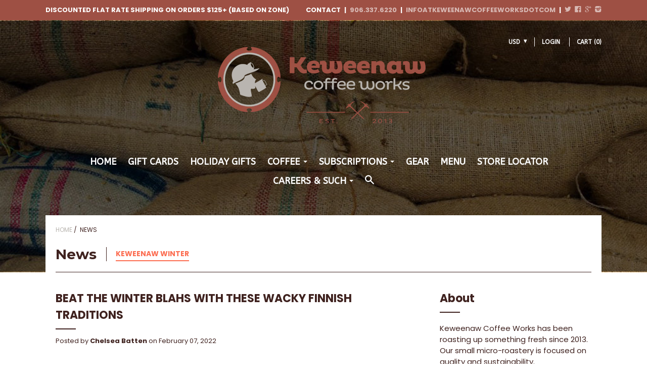

--- FILE ---
content_type: text/html; charset=utf-8
request_url: https://www.keweenawcoffeeworks.com/blogs/news/tagged/keweenaw-winter
body_size: 13507
content:
<!doctype html>

<!--[if IE 8 ]>    <html class="ie8"> <![endif]-->
<!--[if IE 9 ]>    <html class="ie9"> <![endif]-->
<!--[if (gt IE 9)|!(IE)]><!--> <html> <!--<![endif]-->

  <head>
    <meta charset="utf-8"> 
    <meta http-equiv="X-UA-Compatible" content="IE=edge,chrome=1">
    <meta name="viewport" content="width=device-width, initial-scale=1, maximum-scale=1">

    
      <title>News | Keweenaw Coffee Works</title>
    

    

    <link rel="canonical" href="https://www.keweenawcoffeeworks.com/blogs/news/tagged/keweenaw-winter"/>

    
      <link rel="shortcut icon" href="//www.keweenawcoffeeworks.com/cdn/shop/t/8/assets/favicon.png?v=10876532823984120811437084021" type="image/png">
    

    
      <link rel="apple-touch-icon" sizes="144x144" href="//www.keweenawcoffeeworks.com/cdn/shop/t/8/assets/apple_touch_icon.png?v=42368644157817077601437084116">
    

    


  <meta property="og:type" content="website">
  <meta property="og:title" content="News">
  


<meta property="og:url" content="https://www.keweenawcoffeeworks.com/blogs/news/tagged/keweenaw-winter">
<meta property="og:site_name" content="Keweenaw Coffee Works">
    



    <script>window.performance && window.performance.mark && window.performance.mark('shopify.content_for_header.start');</script><meta name="facebook-domain-verification" content="6xiehxyifn4be8h4zbxbt1wqytbo94">
<meta id="shopify-digital-wallet" name="shopify-digital-wallet" content="/2641109/digital_wallets/dialog">
<meta name="shopify-checkout-api-token" content="252a61ad712be0cd808fe62fa6e463e2">
<meta id="in-context-paypal-metadata" data-shop-id="2641109" data-venmo-supported="false" data-environment="production" data-locale="en_US" data-paypal-v4="true" data-currency="USD">
<link rel="alternate" type="application/atom+xml" title="Feed" href="/blogs/news/tagged/keweenaw-winter.atom" />
<script async="async" src="/checkouts/internal/preloads.js?locale=en-US"></script>
<link rel="preconnect" href="https://shop.app" crossorigin="anonymous">
<script async="async" src="https://shop.app/checkouts/internal/preloads.js?locale=en-US&shop_id=2641109" crossorigin="anonymous"></script>
<script id="shopify-features" type="application/json">{"accessToken":"252a61ad712be0cd808fe62fa6e463e2","betas":["rich-media-storefront-analytics"],"domain":"www.keweenawcoffeeworks.com","predictiveSearch":true,"shopId":2641109,"locale":"en"}</script>
<script>var Shopify = Shopify || {};
Shopify.shop = "keweenaw-coffee.myshopify.com";
Shopify.locale = "en";
Shopify.currency = {"active":"USD","rate":"1.0"};
Shopify.country = "US";
Shopify.theme = {"name":"Focal","id":23033729,"schema_name":null,"schema_version":null,"theme_store_id":714,"role":"main"};
Shopify.theme.handle = "null";
Shopify.theme.style = {"id":null,"handle":null};
Shopify.cdnHost = "www.keweenawcoffeeworks.com/cdn";
Shopify.routes = Shopify.routes || {};
Shopify.routes.root = "/";</script>
<script type="module">!function(o){(o.Shopify=o.Shopify||{}).modules=!0}(window);</script>
<script>!function(o){function n(){var o=[];function n(){o.push(Array.prototype.slice.apply(arguments))}return n.q=o,n}var t=o.Shopify=o.Shopify||{};t.loadFeatures=n(),t.autoloadFeatures=n()}(window);</script>
<script>
  window.ShopifyPay = window.ShopifyPay || {};
  window.ShopifyPay.apiHost = "shop.app\/pay";
  window.ShopifyPay.redirectState = null;
</script>
<script id="shop-js-analytics" type="application/json">{"pageType":"blog"}</script>
<script defer="defer" async type="module" src="//www.keweenawcoffeeworks.com/cdn/shopifycloud/shop-js/modules/v2/client.init-shop-cart-sync_BApSsMSl.en.esm.js"></script>
<script defer="defer" async type="module" src="//www.keweenawcoffeeworks.com/cdn/shopifycloud/shop-js/modules/v2/chunk.common_CBoos6YZ.esm.js"></script>
<script type="module">
  await import("//www.keweenawcoffeeworks.com/cdn/shopifycloud/shop-js/modules/v2/client.init-shop-cart-sync_BApSsMSl.en.esm.js");
await import("//www.keweenawcoffeeworks.com/cdn/shopifycloud/shop-js/modules/v2/chunk.common_CBoos6YZ.esm.js");

  window.Shopify.SignInWithShop?.initShopCartSync?.({"fedCMEnabled":true,"windoidEnabled":true});

</script>
<script>
  window.Shopify = window.Shopify || {};
  if (!window.Shopify.featureAssets) window.Shopify.featureAssets = {};
  window.Shopify.featureAssets['shop-js'] = {"shop-cart-sync":["modules/v2/client.shop-cart-sync_DJczDl9f.en.esm.js","modules/v2/chunk.common_CBoos6YZ.esm.js"],"init-fed-cm":["modules/v2/client.init-fed-cm_BzwGC0Wi.en.esm.js","modules/v2/chunk.common_CBoos6YZ.esm.js"],"init-windoid":["modules/v2/client.init-windoid_BS26ThXS.en.esm.js","modules/v2/chunk.common_CBoos6YZ.esm.js"],"shop-cash-offers":["modules/v2/client.shop-cash-offers_DthCPNIO.en.esm.js","modules/v2/chunk.common_CBoos6YZ.esm.js","modules/v2/chunk.modal_Bu1hFZFC.esm.js"],"shop-button":["modules/v2/client.shop-button_D_JX508o.en.esm.js","modules/v2/chunk.common_CBoos6YZ.esm.js"],"init-shop-email-lookup-coordinator":["modules/v2/client.init-shop-email-lookup-coordinator_DFwWcvrS.en.esm.js","modules/v2/chunk.common_CBoos6YZ.esm.js"],"shop-toast-manager":["modules/v2/client.shop-toast-manager_tEhgP2F9.en.esm.js","modules/v2/chunk.common_CBoos6YZ.esm.js"],"shop-login-button":["modules/v2/client.shop-login-button_DwLgFT0K.en.esm.js","modules/v2/chunk.common_CBoos6YZ.esm.js","modules/v2/chunk.modal_Bu1hFZFC.esm.js"],"avatar":["modules/v2/client.avatar_BTnouDA3.en.esm.js"],"init-shop-cart-sync":["modules/v2/client.init-shop-cart-sync_BApSsMSl.en.esm.js","modules/v2/chunk.common_CBoos6YZ.esm.js"],"pay-button":["modules/v2/client.pay-button_BuNmcIr_.en.esm.js","modules/v2/chunk.common_CBoos6YZ.esm.js"],"init-shop-for-new-customer-accounts":["modules/v2/client.init-shop-for-new-customer-accounts_DrjXSI53.en.esm.js","modules/v2/client.shop-login-button_DwLgFT0K.en.esm.js","modules/v2/chunk.common_CBoos6YZ.esm.js","modules/v2/chunk.modal_Bu1hFZFC.esm.js"],"init-customer-accounts-sign-up":["modules/v2/client.init-customer-accounts-sign-up_TlVCiykN.en.esm.js","modules/v2/client.shop-login-button_DwLgFT0K.en.esm.js","modules/v2/chunk.common_CBoos6YZ.esm.js","modules/v2/chunk.modal_Bu1hFZFC.esm.js"],"shop-follow-button":["modules/v2/client.shop-follow-button_C5D3XtBb.en.esm.js","modules/v2/chunk.common_CBoos6YZ.esm.js","modules/v2/chunk.modal_Bu1hFZFC.esm.js"],"checkout-modal":["modules/v2/client.checkout-modal_8TC_1FUY.en.esm.js","modules/v2/chunk.common_CBoos6YZ.esm.js","modules/v2/chunk.modal_Bu1hFZFC.esm.js"],"init-customer-accounts":["modules/v2/client.init-customer-accounts_C0Oh2ljF.en.esm.js","modules/v2/client.shop-login-button_DwLgFT0K.en.esm.js","modules/v2/chunk.common_CBoos6YZ.esm.js","modules/v2/chunk.modal_Bu1hFZFC.esm.js"],"lead-capture":["modules/v2/client.lead-capture_Cq0gfm7I.en.esm.js","modules/v2/chunk.common_CBoos6YZ.esm.js","modules/v2/chunk.modal_Bu1hFZFC.esm.js"],"shop-login":["modules/v2/client.shop-login_BmtnoEUo.en.esm.js","modules/v2/chunk.common_CBoos6YZ.esm.js","modules/v2/chunk.modal_Bu1hFZFC.esm.js"],"payment-terms":["modules/v2/client.payment-terms_BHOWV7U_.en.esm.js","modules/v2/chunk.common_CBoos6YZ.esm.js","modules/v2/chunk.modal_Bu1hFZFC.esm.js"]};
</script>
<script>(function() {
  var isLoaded = false;
  function asyncLoad() {
    if (isLoaded) return;
    isLoaded = true;
    var urls = ["https:\/\/js.smile.io\/v1\/smile-shopify.js?shop=keweenaw-coffee.myshopify.com","https:\/\/chimpstatic.com\/mcjs-connected\/js\/users\/6d43ae3c609a79ea7e9ac096d\/a42746e85f82009881b33b622.js?shop=keweenaw-coffee.myshopify.com","https:\/\/static.rechargecdn.com\/assets\/js\/widget.min.js?shop=keweenaw-coffee.myshopify.com"];
    for (var i = 0; i < urls.length; i++) {
      var s = document.createElement('script');
      s.type = 'text/javascript';
      s.async = true;
      s.src = urls[i];
      var x = document.getElementsByTagName('script')[0];
      x.parentNode.insertBefore(s, x);
    }
  };
  if(window.attachEvent) {
    window.attachEvent('onload', asyncLoad);
  } else {
    window.addEventListener('load', asyncLoad, false);
  }
})();</script>
<script id="__st">var __st={"a":2641109,"offset":-18000,"reqid":"87fed89a-d103-4972-8b6f-a6ecdf048199-1768891106","pageurl":"www.keweenawcoffeeworks.com\/blogs\/news\/tagged\/keweenaw-winter","s":"blogs-3000867","u":"e1c64a426971","p":"blog","rtyp":"blog","rid":3000867};</script>
<script>window.ShopifyPaypalV4VisibilityTracking = true;</script>
<script id="captcha-bootstrap">!function(){'use strict';const t='contact',e='account',n='new_comment',o=[[t,t],['blogs',n],['comments',n],[t,'customer']],c=[[e,'customer_login'],[e,'guest_login'],[e,'recover_customer_password'],[e,'create_customer']],r=t=>t.map((([t,e])=>`form[action*='/${t}']:not([data-nocaptcha='true']) input[name='form_type'][value='${e}']`)).join(','),a=t=>()=>t?[...document.querySelectorAll(t)].map((t=>t.form)):[];function s(){const t=[...o],e=r(t);return a(e)}const i='password',u='form_key',d=['recaptcha-v3-token','g-recaptcha-response','h-captcha-response',i],f=()=>{try{return window.sessionStorage}catch{return}},m='__shopify_v',_=t=>t.elements[u];function p(t,e,n=!1){try{const o=window.sessionStorage,c=JSON.parse(o.getItem(e)),{data:r}=function(t){const{data:e,action:n}=t;return t[m]||n?{data:e,action:n}:{data:t,action:n}}(c);for(const[e,n]of Object.entries(r))t.elements[e]&&(t.elements[e].value=n);n&&o.removeItem(e)}catch(o){console.error('form repopulation failed',{error:o})}}const l='form_type',E='cptcha';function T(t){t.dataset[E]=!0}const w=window,h=w.document,L='Shopify',v='ce_forms',y='captcha';let A=!1;((t,e)=>{const n=(g='f06e6c50-85a8-45c8-87d0-21a2b65856fe',I='https://cdn.shopify.com/shopifycloud/storefront-forms-hcaptcha/ce_storefront_forms_captcha_hcaptcha.v1.5.2.iife.js',D={infoText:'Protected by hCaptcha',privacyText:'Privacy',termsText:'Terms'},(t,e,n)=>{const o=w[L][v],c=o.bindForm;if(c)return c(t,g,e,D).then(n);var r;o.q.push([[t,g,e,D],n]),r=I,A||(h.body.append(Object.assign(h.createElement('script'),{id:'captcha-provider',async:!0,src:r})),A=!0)});var g,I,D;w[L]=w[L]||{},w[L][v]=w[L][v]||{},w[L][v].q=[],w[L][y]=w[L][y]||{},w[L][y].protect=function(t,e){n(t,void 0,e),T(t)},Object.freeze(w[L][y]),function(t,e,n,w,h,L){const[v,y,A,g]=function(t,e,n){const i=e?o:[],u=t?c:[],d=[...i,...u],f=r(d),m=r(i),_=r(d.filter((([t,e])=>n.includes(e))));return[a(f),a(m),a(_),s()]}(w,h,L),I=t=>{const e=t.target;return e instanceof HTMLFormElement?e:e&&e.form},D=t=>v().includes(t);t.addEventListener('submit',(t=>{const e=I(t);if(!e)return;const n=D(e)&&!e.dataset.hcaptchaBound&&!e.dataset.recaptchaBound,o=_(e),c=g().includes(e)&&(!o||!o.value);(n||c)&&t.preventDefault(),c&&!n&&(function(t){try{if(!f())return;!function(t){const e=f();if(!e)return;const n=_(t);if(!n)return;const o=n.value;o&&e.removeItem(o)}(t);const e=Array.from(Array(32),(()=>Math.random().toString(36)[2])).join('');!function(t,e){_(t)||t.append(Object.assign(document.createElement('input'),{type:'hidden',name:u})),t.elements[u].value=e}(t,e),function(t,e){const n=f();if(!n)return;const o=[...t.querySelectorAll(`input[type='${i}']`)].map((({name:t})=>t)),c=[...d,...o],r={};for(const[a,s]of new FormData(t).entries())c.includes(a)||(r[a]=s);n.setItem(e,JSON.stringify({[m]:1,action:t.action,data:r}))}(t,e)}catch(e){console.error('failed to persist form',e)}}(e),e.submit())}));const S=(t,e)=>{t&&!t.dataset[E]&&(n(t,e.some((e=>e===t))),T(t))};for(const o of['focusin','change'])t.addEventListener(o,(t=>{const e=I(t);D(e)&&S(e,y())}));const B=e.get('form_key'),M=e.get(l),P=B&&M;t.addEventListener('DOMContentLoaded',(()=>{const t=y();if(P)for(const e of t)e.elements[l].value===M&&p(e,B);[...new Set([...A(),...v().filter((t=>'true'===t.dataset.shopifyCaptcha))])].forEach((e=>S(e,t)))}))}(h,new URLSearchParams(w.location.search),n,t,e,['guest_login'])})(!0,!0)}();</script>
<script integrity="sha256-4kQ18oKyAcykRKYeNunJcIwy7WH5gtpwJnB7kiuLZ1E=" data-source-attribution="shopify.loadfeatures" defer="defer" src="//www.keweenawcoffeeworks.com/cdn/shopifycloud/storefront/assets/storefront/load_feature-a0a9edcb.js" crossorigin="anonymous"></script>
<script crossorigin="anonymous" defer="defer" src="//www.keweenawcoffeeworks.com/cdn/shopifycloud/storefront/assets/shopify_pay/storefront-65b4c6d7.js?v=20250812"></script>
<script data-source-attribution="shopify.dynamic_checkout.dynamic.init">var Shopify=Shopify||{};Shopify.PaymentButton=Shopify.PaymentButton||{isStorefrontPortableWallets:!0,init:function(){window.Shopify.PaymentButton.init=function(){};var t=document.createElement("script");t.src="https://www.keweenawcoffeeworks.com/cdn/shopifycloud/portable-wallets/latest/portable-wallets.en.js",t.type="module",document.head.appendChild(t)}};
</script>
<script data-source-attribution="shopify.dynamic_checkout.buyer_consent">
  function portableWalletsHideBuyerConsent(e){var t=document.getElementById("shopify-buyer-consent"),n=document.getElementById("shopify-subscription-policy-button");t&&n&&(t.classList.add("hidden"),t.setAttribute("aria-hidden","true"),n.removeEventListener("click",e))}function portableWalletsShowBuyerConsent(e){var t=document.getElementById("shopify-buyer-consent"),n=document.getElementById("shopify-subscription-policy-button");t&&n&&(t.classList.remove("hidden"),t.removeAttribute("aria-hidden"),n.addEventListener("click",e))}window.Shopify?.PaymentButton&&(window.Shopify.PaymentButton.hideBuyerConsent=portableWalletsHideBuyerConsent,window.Shopify.PaymentButton.showBuyerConsent=portableWalletsShowBuyerConsent);
</script>
<script data-source-attribution="shopify.dynamic_checkout.cart.bootstrap">document.addEventListener("DOMContentLoaded",(function(){function t(){return document.querySelector("shopify-accelerated-checkout-cart, shopify-accelerated-checkout")}if(t())Shopify.PaymentButton.init();else{new MutationObserver((function(e,n){t()&&(Shopify.PaymentButton.init(),n.disconnect())})).observe(document.body,{childList:!0,subtree:!0})}}));
</script>
<link id="shopify-accelerated-checkout-styles" rel="stylesheet" media="screen" href="https://www.keweenawcoffeeworks.com/cdn/shopifycloud/portable-wallets/latest/accelerated-checkout-backwards-compat.css" crossorigin="anonymous">
<style id="shopify-accelerated-checkout-cart">
        #shopify-buyer-consent {
  margin-top: 1em;
  display: inline-block;
  width: 100%;
}

#shopify-buyer-consent.hidden {
  display: none;
}

#shopify-subscription-policy-button {
  background: none;
  border: none;
  padding: 0;
  text-decoration: underline;
  font-size: inherit;
  cursor: pointer;
}

#shopify-subscription-policy-button::before {
  box-shadow: none;
}

      </style>

<script>window.performance && window.performance.mark && window.performance.mark('shopify.content_for_header.end');</script>

    

    

    

    

    

    

    

    

    
      <link href="//fonts.googleapis.com/css?family=Montserrat:700|ABeeZee:400,700|Poppins:400,600,700|Montserrat:700|Montserrat:700|Poppins:700|Montserrat:700" rel="stylesheet" type="text/css" media="all" />
    

    <link href="//www.keweenawcoffeeworks.com/cdn/shop/t/8/assets/theme.scss.css?v=149086694656273194681704387262" rel="stylesheet" type="text/css" media="all" />

    <!--[if IE 8]>
      <link href="//www.keweenawcoffeeworks.com/cdn/shop/t/8/assets/ie8.scss.css?v=61127523105061127931432837244" rel="stylesheet" type="text/css" media="all" />
      <script src="//www.keweenawcoffeeworks.com/cdn/shop/t/8/assets/ie8-polyfills.js?v=172922152137562220111432837243" type="text/javascript"></script>
    <![endif]-->

    <!--[if lte IE 9]>
      <link href="//www.keweenawcoffeeworks.com/cdn/shop/t/8/assets/ie9.scss.css?v=20258667007196034151448387200" rel="stylesheet" type="text/css" media="all" />
    <![endif]-->

    <script src="//ajax.googleapis.com/ajax/libs/jquery/1.11.2/jquery.min.js" type="text/javascript"></script>
    <script src="//cdnjs.cloudflare.com/ajax/libs/modernizr/2.8.3/modernizr.min.js" type="text/javascript"></script>

    <script>
      _BISConfig = { button: { visible: false } };

      // This allows to expose several variables to the global scope, to be used in scripts
      window.shop = {
        template: "blog",
        currentPage: 1,
        customerIsLogged: false,
        shopCurrency: "USD",
        moneyFormat: "${{amount}} USD",
        moneyWithCurrencyFormat: "${{amount}} USD",
        collectionDefaultSortBy: null
      }
    </script>
  
  <!-- "snippets/shogun-head.liquid" was not rendered, the associated app was uninstalled -->
<meta property="og:image" content="https://cdn.shopify.com/s/files/1/0264/1109/files/checkout_logo_8.png?height=628&pad_color=ffffff&v=1613513047&width=1200" />
<meta property="og:image:secure_url" content="https://cdn.shopify.com/s/files/1/0264/1109/files/checkout_logo_8.png?height=628&pad_color=ffffff&v=1613513047&width=1200" />
<meta property="og:image:width" content="1200" />
<meta property="og:image:height" content="628" />
<link href="https://monorail-edge.shopifysvc.com" rel="dns-prefetch">
<script>(function(){if ("sendBeacon" in navigator && "performance" in window) {try {var session_token_from_headers = performance.getEntriesByType('navigation')[0].serverTiming.find(x => x.name == '_s').description;} catch {var session_token_from_headers = undefined;}var session_cookie_matches = document.cookie.match(/_shopify_s=([^;]*)/);var session_token_from_cookie = session_cookie_matches && session_cookie_matches.length === 2 ? session_cookie_matches[1] : "";var session_token = session_token_from_headers || session_token_from_cookie || "";function handle_abandonment_event(e) {var entries = performance.getEntries().filter(function(entry) {return /monorail-edge.shopifysvc.com/.test(entry.name);});if (!window.abandonment_tracked && entries.length === 0) {window.abandonment_tracked = true;var currentMs = Date.now();var navigation_start = performance.timing.navigationStart;var payload = {shop_id: 2641109,url: window.location.href,navigation_start,duration: currentMs - navigation_start,session_token,page_type: "blog"};window.navigator.sendBeacon("https://monorail-edge.shopifysvc.com/v1/produce", JSON.stringify({schema_id: "online_store_buyer_site_abandonment/1.1",payload: payload,metadata: {event_created_at_ms: currentMs,event_sent_at_ms: currentMs}}));}}window.addEventListener('pagehide', handle_abandonment_event);}}());</script>
<script id="web-pixels-manager-setup">(function e(e,d,r,n,o){if(void 0===o&&(o={}),!Boolean(null===(a=null===(i=window.Shopify)||void 0===i?void 0:i.analytics)||void 0===a?void 0:a.replayQueue)){var i,a;window.Shopify=window.Shopify||{};var t=window.Shopify;t.analytics=t.analytics||{};var s=t.analytics;s.replayQueue=[],s.publish=function(e,d,r){return s.replayQueue.push([e,d,r]),!0};try{self.performance.mark("wpm:start")}catch(e){}var l=function(){var e={modern:/Edge?\/(1{2}[4-9]|1[2-9]\d|[2-9]\d{2}|\d{4,})\.\d+(\.\d+|)|Firefox\/(1{2}[4-9]|1[2-9]\d|[2-9]\d{2}|\d{4,})\.\d+(\.\d+|)|Chrom(ium|e)\/(9{2}|\d{3,})\.\d+(\.\d+|)|(Maci|X1{2}).+ Version\/(15\.\d+|(1[6-9]|[2-9]\d|\d{3,})\.\d+)([,.]\d+|)( \(\w+\)|)( Mobile\/\w+|) Safari\/|Chrome.+OPR\/(9{2}|\d{3,})\.\d+\.\d+|(CPU[ +]OS|iPhone[ +]OS|CPU[ +]iPhone|CPU IPhone OS|CPU iPad OS)[ +]+(15[._]\d+|(1[6-9]|[2-9]\d|\d{3,})[._]\d+)([._]\d+|)|Android:?[ /-](13[3-9]|1[4-9]\d|[2-9]\d{2}|\d{4,})(\.\d+|)(\.\d+|)|Android.+Firefox\/(13[5-9]|1[4-9]\d|[2-9]\d{2}|\d{4,})\.\d+(\.\d+|)|Android.+Chrom(ium|e)\/(13[3-9]|1[4-9]\d|[2-9]\d{2}|\d{4,})\.\d+(\.\d+|)|SamsungBrowser\/([2-9]\d|\d{3,})\.\d+/,legacy:/Edge?\/(1[6-9]|[2-9]\d|\d{3,})\.\d+(\.\d+|)|Firefox\/(5[4-9]|[6-9]\d|\d{3,})\.\d+(\.\d+|)|Chrom(ium|e)\/(5[1-9]|[6-9]\d|\d{3,})\.\d+(\.\d+|)([\d.]+$|.*Safari\/(?![\d.]+ Edge\/[\d.]+$))|(Maci|X1{2}).+ Version\/(10\.\d+|(1[1-9]|[2-9]\d|\d{3,})\.\d+)([,.]\d+|)( \(\w+\)|)( Mobile\/\w+|) Safari\/|Chrome.+OPR\/(3[89]|[4-9]\d|\d{3,})\.\d+\.\d+|(CPU[ +]OS|iPhone[ +]OS|CPU[ +]iPhone|CPU IPhone OS|CPU iPad OS)[ +]+(10[._]\d+|(1[1-9]|[2-9]\d|\d{3,})[._]\d+)([._]\d+|)|Android:?[ /-](13[3-9]|1[4-9]\d|[2-9]\d{2}|\d{4,})(\.\d+|)(\.\d+|)|Mobile Safari.+OPR\/([89]\d|\d{3,})\.\d+\.\d+|Android.+Firefox\/(13[5-9]|1[4-9]\d|[2-9]\d{2}|\d{4,})\.\d+(\.\d+|)|Android.+Chrom(ium|e)\/(13[3-9]|1[4-9]\d|[2-9]\d{2}|\d{4,})\.\d+(\.\d+|)|Android.+(UC? ?Browser|UCWEB|U3)[ /]?(15\.([5-9]|\d{2,})|(1[6-9]|[2-9]\d|\d{3,})\.\d+)\.\d+|SamsungBrowser\/(5\.\d+|([6-9]|\d{2,})\.\d+)|Android.+MQ{2}Browser\/(14(\.(9|\d{2,})|)|(1[5-9]|[2-9]\d|\d{3,})(\.\d+|))(\.\d+|)|K[Aa][Ii]OS\/(3\.\d+|([4-9]|\d{2,})\.\d+)(\.\d+|)/},d=e.modern,r=e.legacy,n=navigator.userAgent;return n.match(d)?"modern":n.match(r)?"legacy":"unknown"}(),u="modern"===l?"modern":"legacy",c=(null!=n?n:{modern:"",legacy:""})[u],f=function(e){return[e.baseUrl,"/wpm","/b",e.hashVersion,"modern"===e.buildTarget?"m":"l",".js"].join("")}({baseUrl:d,hashVersion:r,buildTarget:u}),m=function(e){var d=e.version,r=e.bundleTarget,n=e.surface,o=e.pageUrl,i=e.monorailEndpoint;return{emit:function(e){var a=e.status,t=e.errorMsg,s=(new Date).getTime(),l=JSON.stringify({metadata:{event_sent_at_ms:s},events:[{schema_id:"web_pixels_manager_load/3.1",payload:{version:d,bundle_target:r,page_url:o,status:a,surface:n,error_msg:t},metadata:{event_created_at_ms:s}}]});if(!i)return console&&console.warn&&console.warn("[Web Pixels Manager] No Monorail endpoint provided, skipping logging."),!1;try{return self.navigator.sendBeacon.bind(self.navigator)(i,l)}catch(e){}var u=new XMLHttpRequest;try{return u.open("POST",i,!0),u.setRequestHeader("Content-Type","text/plain"),u.send(l),!0}catch(e){return console&&console.warn&&console.warn("[Web Pixels Manager] Got an unhandled error while logging to Monorail."),!1}}}}({version:r,bundleTarget:l,surface:e.surface,pageUrl:self.location.href,monorailEndpoint:e.monorailEndpoint});try{o.browserTarget=l,function(e){var d=e.src,r=e.async,n=void 0===r||r,o=e.onload,i=e.onerror,a=e.sri,t=e.scriptDataAttributes,s=void 0===t?{}:t,l=document.createElement("script"),u=document.querySelector("head"),c=document.querySelector("body");if(l.async=n,l.src=d,a&&(l.integrity=a,l.crossOrigin="anonymous"),s)for(var f in s)if(Object.prototype.hasOwnProperty.call(s,f))try{l.dataset[f]=s[f]}catch(e){}if(o&&l.addEventListener("load",o),i&&l.addEventListener("error",i),u)u.appendChild(l);else{if(!c)throw new Error("Did not find a head or body element to append the script");c.appendChild(l)}}({src:f,async:!0,onload:function(){if(!function(){var e,d;return Boolean(null===(d=null===(e=window.Shopify)||void 0===e?void 0:e.analytics)||void 0===d?void 0:d.initialized)}()){var d=window.webPixelsManager.init(e)||void 0;if(d){var r=window.Shopify.analytics;r.replayQueue.forEach((function(e){var r=e[0],n=e[1],o=e[2];d.publishCustomEvent(r,n,o)})),r.replayQueue=[],r.publish=d.publishCustomEvent,r.visitor=d.visitor,r.initialized=!0}}},onerror:function(){return m.emit({status:"failed",errorMsg:"".concat(f," has failed to load")})},sri:function(e){var d=/^sha384-[A-Za-z0-9+/=]+$/;return"string"==typeof e&&d.test(e)}(c)?c:"",scriptDataAttributes:o}),m.emit({status:"loading"})}catch(e){m.emit({status:"failed",errorMsg:(null==e?void 0:e.message)||"Unknown error"})}}})({shopId: 2641109,storefrontBaseUrl: "https://www.keweenawcoffeeworks.com",extensionsBaseUrl: "https://extensions.shopifycdn.com/cdn/shopifycloud/web-pixels-manager",monorailEndpoint: "https://monorail-edge.shopifysvc.com/unstable/produce_batch",surface: "storefront-renderer",enabledBetaFlags: ["2dca8a86"],webPixelsConfigList: [{"id":"121962804","eventPayloadVersion":"v1","runtimeContext":"LAX","scriptVersion":"1","type":"CUSTOM","privacyPurposes":["MARKETING"],"name":"Meta pixel (migrated)"},{"id":"128909620","eventPayloadVersion":"v1","runtimeContext":"LAX","scriptVersion":"1","type":"CUSTOM","privacyPurposes":["ANALYTICS"],"name":"Google Analytics tag (migrated)"},{"id":"shopify-app-pixel","configuration":"{}","eventPayloadVersion":"v1","runtimeContext":"STRICT","scriptVersion":"0450","apiClientId":"shopify-pixel","type":"APP","privacyPurposes":["ANALYTICS","MARKETING"]},{"id":"shopify-custom-pixel","eventPayloadVersion":"v1","runtimeContext":"LAX","scriptVersion":"0450","apiClientId":"shopify-pixel","type":"CUSTOM","privacyPurposes":["ANALYTICS","MARKETING"]}],isMerchantRequest: false,initData: {"shop":{"name":"Keweenaw Coffee Works","paymentSettings":{"currencyCode":"USD"},"myshopifyDomain":"keweenaw-coffee.myshopify.com","countryCode":"US","storefrontUrl":"https:\/\/www.keweenawcoffeeworks.com"},"customer":null,"cart":null,"checkout":null,"productVariants":[],"purchasingCompany":null},},"https://www.keweenawcoffeeworks.com/cdn","fcfee988w5aeb613cpc8e4bc33m6693e112",{"modern":"","legacy":""},{"shopId":"2641109","storefrontBaseUrl":"https:\/\/www.keweenawcoffeeworks.com","extensionBaseUrl":"https:\/\/extensions.shopifycdn.com\/cdn\/shopifycloud\/web-pixels-manager","surface":"storefront-renderer","enabledBetaFlags":"[\"2dca8a86\"]","isMerchantRequest":"false","hashVersion":"fcfee988w5aeb613cpc8e4bc33m6693e112","publish":"custom","events":"[[\"page_viewed\",{}]]"});</script><script>
  window.ShopifyAnalytics = window.ShopifyAnalytics || {};
  window.ShopifyAnalytics.meta = window.ShopifyAnalytics.meta || {};
  window.ShopifyAnalytics.meta.currency = 'USD';
  var meta = {"page":{"pageType":"blog","resourceType":"blog","resourceId":3000867,"requestId":"87fed89a-d103-4972-8b6f-a6ecdf048199-1768891106"}};
  for (var attr in meta) {
    window.ShopifyAnalytics.meta[attr] = meta[attr];
  }
</script>
<script class="analytics">
  (function () {
    var customDocumentWrite = function(content) {
      var jquery = null;

      if (window.jQuery) {
        jquery = window.jQuery;
      } else if (window.Checkout && window.Checkout.$) {
        jquery = window.Checkout.$;
      }

      if (jquery) {
        jquery('body').append(content);
      }
    };

    var hasLoggedConversion = function(token) {
      if (token) {
        return document.cookie.indexOf('loggedConversion=' + token) !== -1;
      }
      return false;
    }

    var setCookieIfConversion = function(token) {
      if (token) {
        var twoMonthsFromNow = new Date(Date.now());
        twoMonthsFromNow.setMonth(twoMonthsFromNow.getMonth() + 2);

        document.cookie = 'loggedConversion=' + token + '; expires=' + twoMonthsFromNow;
      }
    }

    var trekkie = window.ShopifyAnalytics.lib = window.trekkie = window.trekkie || [];
    if (trekkie.integrations) {
      return;
    }
    trekkie.methods = [
      'identify',
      'page',
      'ready',
      'track',
      'trackForm',
      'trackLink'
    ];
    trekkie.factory = function(method) {
      return function() {
        var args = Array.prototype.slice.call(arguments);
        args.unshift(method);
        trekkie.push(args);
        return trekkie;
      };
    };
    for (var i = 0; i < trekkie.methods.length; i++) {
      var key = trekkie.methods[i];
      trekkie[key] = trekkie.factory(key);
    }
    trekkie.load = function(config) {
      trekkie.config = config || {};
      trekkie.config.initialDocumentCookie = document.cookie;
      var first = document.getElementsByTagName('script')[0];
      var script = document.createElement('script');
      script.type = 'text/javascript';
      script.onerror = function(e) {
        var scriptFallback = document.createElement('script');
        scriptFallback.type = 'text/javascript';
        scriptFallback.onerror = function(error) {
                var Monorail = {
      produce: function produce(monorailDomain, schemaId, payload) {
        var currentMs = new Date().getTime();
        var event = {
          schema_id: schemaId,
          payload: payload,
          metadata: {
            event_created_at_ms: currentMs,
            event_sent_at_ms: currentMs
          }
        };
        return Monorail.sendRequest("https://" + monorailDomain + "/v1/produce", JSON.stringify(event));
      },
      sendRequest: function sendRequest(endpointUrl, payload) {
        // Try the sendBeacon API
        if (window && window.navigator && typeof window.navigator.sendBeacon === 'function' && typeof window.Blob === 'function' && !Monorail.isIos12()) {
          var blobData = new window.Blob([payload], {
            type: 'text/plain'
          });

          if (window.navigator.sendBeacon(endpointUrl, blobData)) {
            return true;
          } // sendBeacon was not successful

        } // XHR beacon

        var xhr = new XMLHttpRequest();

        try {
          xhr.open('POST', endpointUrl);
          xhr.setRequestHeader('Content-Type', 'text/plain');
          xhr.send(payload);
        } catch (e) {
          console.log(e);
        }

        return false;
      },
      isIos12: function isIos12() {
        return window.navigator.userAgent.lastIndexOf('iPhone; CPU iPhone OS 12_') !== -1 || window.navigator.userAgent.lastIndexOf('iPad; CPU OS 12_') !== -1;
      }
    };
    Monorail.produce('monorail-edge.shopifysvc.com',
      'trekkie_storefront_load_errors/1.1',
      {shop_id: 2641109,
      theme_id: 23033729,
      app_name: "storefront",
      context_url: window.location.href,
      source_url: "//www.keweenawcoffeeworks.com/cdn/s/trekkie.storefront.cd680fe47e6c39ca5d5df5f0a32d569bc48c0f27.min.js"});

        };
        scriptFallback.async = true;
        scriptFallback.src = '//www.keweenawcoffeeworks.com/cdn/s/trekkie.storefront.cd680fe47e6c39ca5d5df5f0a32d569bc48c0f27.min.js';
        first.parentNode.insertBefore(scriptFallback, first);
      };
      script.async = true;
      script.src = '//www.keweenawcoffeeworks.com/cdn/s/trekkie.storefront.cd680fe47e6c39ca5d5df5f0a32d569bc48c0f27.min.js';
      first.parentNode.insertBefore(script, first);
    };
    trekkie.load(
      {"Trekkie":{"appName":"storefront","development":false,"defaultAttributes":{"shopId":2641109,"isMerchantRequest":null,"themeId":23033729,"themeCityHash":"1312770422275229234","contentLanguage":"en","currency":"USD","eventMetadataId":"06ff7135-79dc-4c0b-9923-5c55b4636aa5"},"isServerSideCookieWritingEnabled":true,"monorailRegion":"shop_domain","enabledBetaFlags":["65f19447"]},"Session Attribution":{},"S2S":{"facebookCapiEnabled":false,"source":"trekkie-storefront-renderer","apiClientId":580111}}
    );

    var loaded = false;
    trekkie.ready(function() {
      if (loaded) return;
      loaded = true;

      window.ShopifyAnalytics.lib = window.trekkie;

      var originalDocumentWrite = document.write;
      document.write = customDocumentWrite;
      try { window.ShopifyAnalytics.merchantGoogleAnalytics.call(this); } catch(error) {};
      document.write = originalDocumentWrite;

      window.ShopifyAnalytics.lib.page(null,{"pageType":"blog","resourceType":"blog","resourceId":3000867,"requestId":"87fed89a-d103-4972-8b6f-a6ecdf048199-1768891106","shopifyEmitted":true});

      var match = window.location.pathname.match(/checkouts\/(.+)\/(thank_you|post_purchase)/)
      var token = match? match[1]: undefined;
      if (!hasLoggedConversion(token)) {
        setCookieIfConversion(token);
        
      }
    });


        var eventsListenerScript = document.createElement('script');
        eventsListenerScript.async = true;
        eventsListenerScript.src = "//www.keweenawcoffeeworks.com/cdn/shopifycloud/storefront/assets/shop_events_listener-3da45d37.js";
        document.getElementsByTagName('head')[0].appendChild(eventsListenerScript);

})();</script>
  <script>
  if (!window.ga || (window.ga && typeof window.ga !== 'function')) {
    window.ga = function ga() {
      (window.ga.q = window.ga.q || []).push(arguments);
      if (window.Shopify && window.Shopify.analytics && typeof window.Shopify.analytics.publish === 'function') {
        window.Shopify.analytics.publish("ga_stub_called", {}, {sendTo: "google_osp_migration"});
      }
      console.error("Shopify's Google Analytics stub called with:", Array.from(arguments), "\nSee https://help.shopify.com/manual/promoting-marketing/pixels/pixel-migration#google for more information.");
    };
    if (window.Shopify && window.Shopify.analytics && typeof window.Shopify.analytics.publish === 'function') {
      window.Shopify.analytics.publish("ga_stub_initialized", {}, {sendTo: "google_osp_migration"});
    }
  }
</script>
<script
  defer
  src="https://www.keweenawcoffeeworks.com/cdn/shopifycloud/perf-kit/shopify-perf-kit-3.0.4.min.js"
  data-application="storefront-renderer"
  data-shop-id="2641109"
  data-render-region="gcp-us-central1"
  data-page-type="blog"
  data-theme-instance-id="23033729"
  data-theme-name=""
  data-theme-version=""
  data-monorail-region="shop_domain"
  data-resource-timing-sampling-rate="10"
  data-shs="true"
  data-shs-beacon="true"
  data-shs-export-with-fetch="true"
  data-shs-logs-sample-rate="1"
  data-shs-beacon-endpoint="https://www.keweenawcoffeeworks.com/api/collect"
></script>
</head>

  <body itemscope itemtype="http://schema.org/WebPage" >
    <div class="page-wrapper">
      
  <section class="informational-bar">
    <div class="container">
      <span class="message">Discounted Flat Rate Shipping on Orders $125+ (based on zone)</span>
      <span class="contact">
        

        
          Contact

          
            <span class="separator">|</span> <strong>906.337.6220</strong>
          

          
            <span class="separator">|</span> <a href="mailto:infoATkeweenawcoffeeworksDOTcom">infoATkeweenawcoffeeworksDOTcom</a>
          

          
            <span class="separator">|</span>

            <ul class="social-networks">
              
            
  <li>
    <a href="https://twitter.com/KeweenawCoffee"><i class="icon-twitter" title="Twitter"></i></a>
  </li>



  <li>
    <a href="https://www.facebook.com/KeweenawCoffeeWorks"><i class="icon-facebook" title="Facebook"></i></a>
  </li>



  <li>
    <a href="https://plus.google.com/116415435135631050529/about"><i class="icon-google-plus" title="Google+"></i></a>
  </li>





  <li>
    <a href="https://instagram.com/keweenawcoffee/"><i class="icon-instagram" title="Instagram"></i></a>
  </li>







          
            </ul>
          
        
      </span>
    </div>
  </section>

      
      <div class="top-header-container">
  

  <header role="banner" class="header has-push">
    <div class="container">
      <div class="header-toolbar">
        
          <div class="styled-select currency-selector">
  <select id="currencies" name="currencies">
    
    

    <option value="USD" selected="selected">USD</option>
    
      
    
      
        <option value="CAD">CAD</option>
      
    
  </select>
</div>

        

        
          
            <li><a href="/account/login">Login</a></li>
          
        

        <li><a href="/cart">Cart (<span class="cart-item-count">0</span>)</a></li>
      </div>

      <h1 class="header-logo">
        
          <a href="/">
            <img class="logo-image" src="//www.keweenawcoffeeworks.com/cdn/shop/t/8/assets/header_logo.png?v=149990555231453353081437234207" srcset="//www.keweenawcoffeeworks.com/cdn/shop/t/8/assets/header_logo_2x.png?v=149990555231453353081437234207 2x" alt="Keweenaw Coffee Works" onerror="retinaLogoInvalid()">
          </a>
        
      </h1>

      <nav class="header-nav header-desktop-nav" role="navigation">
        
        <ul class="header-nav-links">
  
    

    
      <li >
        <a href="/" title="">Home</a>
      </li>
    
  
    

    
      <li >
        <a href="/products/gift-card" title="">Gift Cards</a>
      </li>
    
  
    

    
      <li >
        <a href="/collections/holiday" title="">Holiday Gifts</a>
      </li>
    
  
    

    
      <li class="is-nested ">
        <a href="/collections/roasts" title="">Coffee</a>

        

        <ul class="dropdown-level-1">
          
            

            
              <li >
                <a href="/collections/great-lakes-collection" title="">Great Lakes Collection</a>
              </li>
            
          
            

            
              <li >
                <a href="/collections/red-jacket-collection" title="">Red Jacket Collection</a>
              </li>
            
          
            

            
              <li >
                <a href="/collections/superior-collection-1" title="">Superior Collection</a>
              </li>
            
          
            

            
              <li >
                <a href="/collections/gift-boxes" title="">Gift Boxes</a>
              </li>
            
          
            

            
              <li >
                <a href="/collections/coffees-that-give-back" title="">Coffees That Give Back!</a>
              </li>
            
          
            

            
              <li >
                <a href="/collections/decaf" title="">Half-Caff & Decaf</a>
              </li>
            
          
            

            
              <li >
                <a href="/collections/roasts" title="">All Coffees</a>
              </li>
            
          
            

            
              <li >
                <a href="/pages/fundraise-with-our-coffee" title="">Fundraise with Our Coffee</a>
              </li>
            
          
        </ul>
      </li>
    
  
    

    
      <li class="is-nested ">
        <a href="/collections/all-offerings" title="">Subscriptions</a>

        

        <ul class="dropdown-level-1">
          
            

            
              <li >
                <a href="/collections/subscription" title="">Subscribe & Save</a>
              </li>
            
          
            

            
              <li >
                <a href="/collections/monthly-offerings" title="">Send a Gift</a>
              </li>
            
          
        </ul>
      </li>
    
  
    

    
      <li >
        <a href="/collections/apparel" title="">Gear</a>
      </li>
    
  
    

    
      <li >
        <a href="/pages/food-menus" title="">Menu</a>
      </li>
    
  
    

    
      <li >
        <a href="http://keweenaw-coffee.myshopify.com/apps/store-locator" title="">Store Locator</a>
      </li>
    
  
    

    
      <li class="is-nested ">
        <a href="/pages/keweenaw-coffee-works-who-we-are" title="">Careers & Such</a>

        

        <ul class="dropdown-level-1">
          
            

            
              <li >
                <a href="/pages/contact-us" title="">About</a>
              </li>
            
          
            

            
              <li class="active">
                <a href="/blogs/news" title="">Blog</a>
              </li>
            
          
            

            
              <li >
                <a href="/pages/keweenaw-coffee-works-who-we-are" title="">Keweenaw Coffee Works | Who We Are</a>
              </li>
            
          
            

            
              <li >
                <a href="/pages/job-opportunities" title="">Career Opportunities</a>
              </li>
            
          
            

            
              <li >
                <a href="/pages/shipping-policy" title="">Shipping Policy</a>
              </li>
            
          
            

            
              <li >
                <a href="/policies/refund-policy" title="">Refund Policy</a>
              </li>
            
          
            

            
              <li >
                <a href="/policies/privacy-policy" title="">Privacy Policy</a>
              </li>
            
          
        </ul>
      </li>
    
  

  <li class="search-link">
    <a href="#mega-search" class="search-toggle fancybox">
      <i class="icon-search" title="Search"></i>
    </a>
  </li>
</ul>

        <div id="mega-search" class="header-search" style="display: none">
          <form action="/search" method="get" class="header-search-form" role="search">
            <input type="hidden" name="type" value="product">
            <input type="search" id="search-autocomplete" name="q" placeholder="Search..." value="" autofocus="autofocus" autocomplete="off">
          </form>
        </div>
      </nav>

      <nav class="header-nav header-mobile-nav" role="navigation">
        <ul class="mobile-nav-tabs">
          <li class="mobile-menu">
            <a href="#" class="tab-icon"><i class="icon-menu"></i></a>

            <div class="tab-content">
              
              <ul class="header-nav-links">
  
    

    
      <li >
        <a href="/" title="">Home</a>
      </li>
    
  
    

    
      <li >
        <a href="/products/gift-card" title="">Gift Cards</a>
      </li>
    
  
    

    
      <li >
        <a href="/collections/holiday" title="">Holiday Gifts</a>
      </li>
    
  
    

    
      <li class="is-nested ">
        <a href="/collections/roasts" title="">Coffee</a>

        
          <a href="#" class="see-more"><i class="icon-plus"></i></a>
        

        <ul class="dropdown-level-1">
          
            

            
              <li >
                <a href="/collections/great-lakes-collection" title="">Great Lakes Collection</a>
              </li>
            
          
            

            
              <li >
                <a href="/collections/red-jacket-collection" title="">Red Jacket Collection</a>
              </li>
            
          
            

            
              <li >
                <a href="/collections/superior-collection-1" title="">Superior Collection</a>
              </li>
            
          
            

            
              <li >
                <a href="/collections/gift-boxes" title="">Gift Boxes</a>
              </li>
            
          
            

            
              <li >
                <a href="/collections/coffees-that-give-back" title="">Coffees That Give Back!</a>
              </li>
            
          
            

            
              <li >
                <a href="/collections/decaf" title="">Half-Caff & Decaf</a>
              </li>
            
          
            

            
              <li >
                <a href="/collections/roasts" title="">All Coffees</a>
              </li>
            
          
            

            
              <li >
                <a href="/pages/fundraise-with-our-coffee" title="">Fundraise with Our Coffee</a>
              </li>
            
          
        </ul>
      </li>
    
  
    

    
      <li class="is-nested ">
        <a href="/collections/all-offerings" title="">Subscriptions</a>

        
          <a href="#" class="see-more"><i class="icon-plus"></i></a>
        

        <ul class="dropdown-level-1">
          
            

            
              <li >
                <a href="/collections/subscription" title="">Subscribe & Save</a>
              </li>
            
          
            

            
              <li >
                <a href="/collections/monthly-offerings" title="">Send a Gift</a>
              </li>
            
          
        </ul>
      </li>
    
  
    

    
      <li >
        <a href="/collections/apparel" title="">Gear</a>
      </li>
    
  
    

    
      <li >
        <a href="/pages/food-menus" title="">Menu</a>
      </li>
    
  
    

    
      <li >
        <a href="http://keweenaw-coffee.myshopify.com/apps/store-locator" title="">Store Locator</a>
      </li>
    
  
    

    
      <li class="is-nested ">
        <a href="/pages/keweenaw-coffee-works-who-we-are" title="">Careers & Such</a>

        
          <a href="#" class="see-more"><i class="icon-plus"></i></a>
        

        <ul class="dropdown-level-1">
          
            

            
              <li >
                <a href="/pages/contact-us" title="">About</a>
              </li>
            
          
            

            
              <li >
                <a href="/blogs/news" title="">Blog</a>
              </li>
            
          
            

            
              <li >
                <a href="/pages/keweenaw-coffee-works-who-we-are" title="">Keweenaw Coffee Works | Who We Are</a>
              </li>
            
          
            

            
              <li >
                <a href="/pages/job-opportunities" title="">Career Opportunities</a>
              </li>
            
          
            

            
              <li >
                <a href="/pages/shipping-policy" title="">Shipping Policy</a>
              </li>
            
          
            

            
              <li >
                <a href="/policies/refund-policy" title="">Refund Policy</a>
              </li>
            
          
            

            
              <li >
                <a href="/policies/privacy-policy" title="">Privacy Policy</a>
              </li>
            
          
        </ul>
      </li>
    
  

  <li class="search-link">
    <a href="#mega-search" class="search-toggle fancybox">
      <i class="icon-search" title="Search"></i>
    </a>
  </li>
</ul>
            </div>
          </li>

          
            <li class="mobile-customer-links ">
              <a href="#" class="tab-icon"><i class="icon-user"></i></a>

              <div class="tab-content">
                
                  <a href="/account/login" class="button button-primary">Login</a>
                  <a href="/account/register" class="button button-primary">Register</a>
                
              </div>
            </li>
          

          <li >
            <a href="/cart" class="tab-icon">
              <i class="icon-cart"></i>
              
            </a>
          </li>

          <li>
            <a href="#" class="tab-icon search-link"><i class="icon-search"></i></a>

            <div class="tab-content">
              <form action="/search" method="get" class="search-form" role="search">
                <input type="hidden" name="type" value="product">
                <input type="search" name="q" placeholder="Search..." value="">
              </form>
            </div>
          </li>
        </ul>
      </nav>
    </div>

    
      
  <div class="blog push-header">
    <div class="container">
      <div class="page-navigation">
        
  <nav class="breadcrumb" role="navigation">
    <ul itemscope itemtype="http://schema.org/BreadcrumbList">
      <li itemprop="itemListElement" itemscope itemtype="http://schema.org/ListItem">
        <a href="/" itemprop="name">Home</a>
        <meta itemprop="position" content="1">
      </li>

      
        <li data-breadcrumb-separator="/" class="active" itemprop="itemListElement" itemscope itemtype="http://schema.org/ListItem">
          
            <span itemprop="name">News</span>
          

          <meta itemprop="position" content="2">
        </li>
      
    </ul>
  </nav>

      </div>

      <div class="page-header">
        <h1 class="page-title">News</h1>

        
          <ul class="tag-filters unstyled-list">
            
              <li class="active">
                <a href="/blogs/news" title="Widen search to articles that aren&#39;t tagged keweenaw winter">keweenaw winter</a>
              </li>
            
          </ul>
        
      </div>
    </div>
  </div>

    
  </header>
</div>

      <div role="main" class="main-content">
        

<div class="blog">
  <div class="container">
    <div class="inner">
      <div class="article-list">
        
          
            <article class="article ">
              <h3 class="article-title" itemprop="headline">
  
    <a href="/blogs/news/beat-the-winter-blahs-with-these-wacky-finnish-traditions">Beat the Winter Blahs With These Wacky Finnish Traditions</a>
  
</h3>

<div class="article-meta">
  <span itemprop="author" itemscope itemtype="//schema.org/Person">
    <meta itemprop="givenName" content="">
    <meta itemprop="familyName" content="">
  </span>

  
  
  <p>Posted by <strong>Chelsea Batten</strong> on <time datetime="2022-02-07T16:00:00" itemprop="dateCreated">February 07, 2022</time></p>
                
  
</div>

              <section class="article-content rte">
                
                  <p><img src="https://cdn.shopify.com/s/files/1/0264/1109/files/shutterstock_1621790521_copy_1024x1024.jpg?v=1646944408" alt="Finnish winter traditions Keweenaw Coffee Works Michigan's Keweenaw Peninsula"></p>
<p>Though they're known for a stoic temperament, the Finnish have a secret silly streak. And it's in the darkest depths of winter that Finnish foolery really reaches an all-time high. Don't believe us? Keep reading for some of the craziest Finnish winter traditions we've discovered.</p>
                
              </section>

              <a href="/blogs/news/beat-the-winter-blahs-with-these-wacky-finnish-traditions" class="button button-primary">Read more</a>
            </article>
          
            <article class="article last">
              <h3 class="article-title" itemprop="headline">
  
    <a href="/blogs/news/top-5-winter-adventures-in-the-keweenaw">Top 5 Winter Adventures in the Keweenaw</a>
  
</h3>

<div class="article-meta">
  <span itemprop="author" itemscope itemtype="//schema.org/Person">
    <meta itemprop="givenName" content="">
    <meta itemprop="familyName" content="">
  </span>

  
  
  <p>Posted by <strong>Chelsea Batten</strong> on <time datetime="2022-01-18T15:26:35" itemprop="dateCreated">January 18, 2022</time></p>
                
  
</div>

              <section class="article-content rte">
                
                  <p><img src="https://cdn.shopify.com/s/files/1/0264/1109/files/25823599508_b49401e212_k_1024x1024.jpg?v=1642537269" alt="Winter adventure in Michigan's Keweenaw Peninsula"></p>
<p>When the storm subsides and the morning dawns with bluebird skies and a rosy glow on the glittering snowfall, Keweenaw locals get out to play. What else would you expect from a place that is home to six months of winter?</p>
                
              </section>

              <a href="/blogs/news/top-5-winter-adventures-in-the-keweenaw" class="button button-primary">Read more</a>
            </article>
          

          <nav class="pagination" role="navigation">
  <ul>
    

    

    
  </ul>
</nav>

        
      </div>

      <aside class="blog-sidebar">
  
    <section class="about">
      <h3 class="section-title">About</h3>

      <div class="rte">
        <p>Keweenaw Coffee Works has been roasting up something fresh since 2013.  Our small micro-roastery is focused on quality and sustainability.</p>
      </div>
    </section>
  

  
    <section class="recent-articles">
      <h3 class="section-title">Recent Articles</h3>

      <ol class="unstyled-list">
        
          <li>
            <a href="/blogs/news/5-ways-to-recycle-and-re-use-your-coffee-grounds-for-earth-month">5 Ways to Recycle...</a>
            <time datetime="2022-04-18">April 18, 2022</time>
          </li>
        
          <li>
            <a href="/blogs/news/meet-mother-farmer-a-q-a-with-our-local-food-producers">Meet Mother Farmer: A...</a>
            <time datetime="2022-04-13">April 13, 2022</time>
          </li>
        
          <li>
            <a href="/blogs/news/slow-down-and-snuggle-in-with-vals-family-recipe-for-nisu">Slow Down and Snuggle...</a>
            <time datetime="2022-03-31">March 31, 2022</time>
          </li>
        
      </ol>
    </section>
  

  

  
    <section class="tags">
      <h3 class="section-title">Tags</h3>

      <ul>
        
    
      
      

      <li>
        <a href="/blogs/news/tagged/adventure-guide" title="Show articles tagged adventure guide">adventure guide</a>
        <span class="tag-count">(1)</span>
      </li>
    
      
      

      <li>
        <a href="/blogs/news/tagged/coffee-culture" title="Show articles tagged coffee culture">coffee culture</a>
        <span class="tag-count">(4)</span>
      </li>
    
      
      

      <li>
        <a href="/blogs/news/tagged/cross-country-ski" title="Show articles tagged cross country ski">cross country ski</a>
        <span class="tag-count">(1)</span>
      </li>
    
      
      

      <li>
        <a href="/blogs/news/tagged/finland" title="Show articles tagged finland">finland</a>
        <span class="tag-count">(1)</span>
      </li>
    
      
      

      <li>
        <a href="/blogs/news/tagged/having-fun-in-winter" title="Show articles tagged having fun in winter">having fun in winter</a>
        <span class="tag-count">(2)</span>
      </li>
    
      
      

      <li>
        <a href="/blogs/news/tagged/keweenaw" title="Show articles tagged keweenaw">keweenaw</a>
        <span class="tag-count">(12)</span>
      </li>
    
      
      

      <li>
        <a href="/blogs/news/tagged/keweenaw-culture" title="Show articles tagged keweenaw culture">keweenaw culture</a>
        <span class="tag-count">(3)</span>
      </li>
    
      
      

      <li>
        <a href="/blogs/news/tagged/keweenaw-peninsula" title="Show articles tagged keweenaw peninsula">keweenaw peninsula</a>
        <span class="tag-count">(12)</span>
      </li>
    
      
      

      <li>
        <a href="/blogs/news/tagged/keweenaw-winter" title="Show articles tagged keweenaw winter">keweenaw winter</a>
        <span class="tag-count">(2)</span>
      </li>
    
      
      

      <li>
        <a href="/blogs/news/tagged/michigan" title="Show articles tagged michigan">michigan</a>
        <span class="tag-count">(11)</span>
      </li>
    
      
      

      <li>
        <a href="/blogs/news/tagged/michigan-winter" title="Show articles tagged michigan winter">michigan winter</a>
        <span class="tag-count">(2)</span>
      </li>
    
      
      

      <li>
        <a href="/blogs/news/tagged/outdoor" title="Show articles tagged outdoor">outdoor</a>
        <span class="tag-count">(4)</span>
      </li>
    
      
      

      <li>
        <a href="/blogs/news/tagged/outdoor-adventure" title="Show articles tagged outdoor adventure">outdoor adventure</a>
        <span class="tag-count">(3)</span>
      </li>
    
      
      

      <li>
        <a href="/blogs/news/tagged/pure-michigan" title="Show articles tagged pure michigan">pure michigan</a>
        <span class="tag-count">(10)</span>
      </li>
    
      
      

      <li>
        <a href="/blogs/news/tagged/recommendations" title="Show articles tagged recommendations">recommendations</a>
        <span class="tag-count">(1)</span>
      </li>
    
      
      

      <li>
        <a href="/blogs/news/tagged/sauna" title="Show articles tagged sauna">sauna</a>
        <span class="tag-count">(1)</span>
      </li>
    
      
      

      <li>
        <a href="/blogs/news/tagged/skiing" title="Show articles tagged skiing">skiing</a>
        <span class="tag-count">(1)</span>
      </li>
    
      
      

      <li>
        <a href="/blogs/news/tagged/snowshoe" title="Show articles tagged snowshoe">snowshoe</a>
        <span class="tag-count">(1)</span>
      </li>
    
      
      

      <li>
        <a href="/blogs/news/tagged/upper-peninsula" title="Show articles tagged upper peninsula">upper peninsula</a>
        <span class="tag-count">(6)</span>
      </li>
    
      
      

      <li>
        <a href="/blogs/news/tagged/winter" title="Show articles tagged winter">winter</a>
        <span class="tag-count">(6)</span>
      </li>
    
      
      

      <li>
        <a href="/blogs/news/tagged/winter-adventure" title="Show articles tagged winter adventure">winter adventure</a>
        <span class="tag-count">(1)</span>
      </li>
    
      
      

      <li>
        <a href="/blogs/news/tagged/winter-fun" title="Show articles tagged winter fun">winter fun</a>
        <span class="tag-count">(2)</span>
      </li>
    
      
      

      <li>
        <a href="/blogs/news/tagged/winter-getaway" title="Show articles tagged winter getaway">winter getaway</a>
        <span class="tag-count">(1)</span>
      </li>
    
      
      

      <li>
        <a href="/blogs/news/tagged/winter-vacation" title="Show articles tagged winter vacation">winter vacation</a>
        <span class="tag-count">(1)</span>
      </li>
    
      
      

      <li>
        <a href="/blogs/news/tagged/yooper" title="Show articles tagged yooper">yooper</a>
        <span class="tag-count">(1)</span>
      </li>
    
  
      </ul>
    </section>
  

  
    <section class="rss-feed">
      <a href="/blogs/news.atom">
        <i class="icon-rss"></i>RSS Feed
      </a>
    </section>
  
</aside>
    </div>
  </div>
</div>

      </div>

      
        <a href="#" id="back-to-top" class="back-to-top" title="Back to the top">Back to Top</a>
      
    </div>

    <form action="https://vital-forms-api.humanpresence.app/api/form/vfob/57a27d73-bdc0-4344-aed8-87477a28737b$5a8b23e05dae0e4e4d0beb2e" method="POST" data-vfib="0">
              <input type="email" name="EMAIL" placeholder="Your Email">
              <input type="submit" value="OK">
            </form>

    
      <script src="//www.keweenawcoffeeworks.com/cdn/s/javascripts/currencies.js" type="text/javascript"></script>
    

    
      <script src="//www.youtube.com/player_api" type="text/javascript"></script>
      <script src="//www.keweenawcoffeeworks.com/cdn/shopifycloud/storefront/assets/themes_support/option_selection-b017cd28.js" type="text/javascript"></script>
    

    

    

    <script src="//www.keweenawcoffeeworks.com/cdn/shopifycloud/storefront/assets/themes_support/api.jquery-7ab1a3a4.js" type="text/javascript"></script>
    <script src="//www.keweenawcoffeeworks.com/cdn/shop/t/8/assets/libs.js?v=183624117647882427311432837243" type="text/javascript"></script>
    <script src="//www.keweenawcoffeeworks.com/cdn/shop/t/8/assets/script.js?v=144632584653624763521676824105" type="text/javascript"></script>

    <script>
      /**
       * This method is executed whenever an invalid Retina logo is updated.
       * We need to do that because, on Shopify, there is no way to know if a file has been uploaded or not. So we are
       * force to always specify the file, and handle the errors
       */
      var retinaLogoInvalid = function() {
        // We simply remove the "srcset" element so that it triggers the load of the normal image
        $('.logo-image').removeAttr('srcset');
      };
    </script>
              

  

  

  

  

<!-- BEEKETINGSCRIPT CODE START --><!-- BEEKETINGSCRIPT CODE END --> 


<div class="smile-shopify-init"
  data-channel-key="pk_5MpQxwtznNRs7i2pdNyMrvY8"

></div>


</body>
</html>

--- FILE ---
content_type: text/css
request_url: https://www.keweenawcoffeeworks.com/cdn/shop/t/8/assets/theme.scss.css?v=149086694656273194681704387262
body_size: 39933
content:
.grid-item.first{margin-left:0!important;clear:both}html{font-family:sans-serif;text-size-adjust:100%}body{margin:0}article,aside,details,figcaption,figure,footer,header,main,nav,section,summary{display:block}audio,canvas,progress,video{display:inline-block;vertical-align:baseline}audio:not([controls]){display:none;height:0}[hidden],template{display:none}a{background-color:transparent}a:active,a:hover{outline:0}abbr[title]{border-bottom:1px dotted}b,strong{font-weight:700}dfn{font-style:italic}h1{font-size:28px;margin:12px 0}mark{background:#ff0;color:#000}small{font-size:80%}sub,sup{font-size:75%;line-height:0;position:relative;vertical-align:baseline}sup{top:-8px}sub{bottom:-4px}img{border:0}svg:not(:root){overflow:hidden}figure{margin:16px 40px}hr{box-sizing:content-box;height:0}pre{overflow:auto}code,kbd,pre,samp{font-family:monospace,monospace;font-size:16px}button,input,optgroup,select,textarea{color:inherit;font:inherit;margin:0}button{overflow:visible}button,select{text-transform:none}button,html input[type=button],input[type=reset],input[type=submit]{-webkit-appearance:button;cursor:pointer}button[disabled],html input[disabled]{cursor:default}button::-moz-focus-inner,input::-moz-focus-inner{border:0;padding:0}input{line-height:normal}input[type=checkbox],input[type=radio]{box-sizing:border-box;padding:0}input[type=number]::-webkit-inner-spin-button,input[type=number]::-webkit-outer-spin-button{height:auto}input[type=search]{-webkit-appearance:none;box-sizing:content-box}input[type=search]::-webkit-search-cancel-button,input[type=search]::-webkit-search-decoration{-webkit-appearance:none}fieldset{border:1px solid #c0c0c0;margin:0 2px;padding:6px 10px 12px}legend{border:0;padding:0}textarea{overflow:auto}optgroup{font-weight:700}table{border-collapse:collapse;border-spacing:0}td,th{padding:0}*,*:before,*:after{box-sizing:border-box!important}html{background:#fff}ul,ol{list-style:none;padding-left:0}a{text-decoration:none;color:inherit;transition:.25s color ease-in-out}.flexbox body{display:-webkit-flex;display:flex;min-height:100vh;-webkit-flex-direction:column;-ms-flex-direction:column;flex-direction:column}.flexbox .main-content{-webkit-flex:1;-ms-flex:1;flex:1}.inner{width:100%;padding:0 20px;clear:both}.container{max-width:1100px;margin-left:auto;margin-right:auto}.left{float:left}.right{float:right}.show-mobile{display:none}@media only screen and (max-width: 1130px){.container{padding:0 20px}.inner{padding:0}}@media only screen and (max-width: 40em){.header .container{padding:0}.show-mobile{display:block}.hide-mobile{display:none}.main-content{margin-top:25px}}.form-control{position:relative;margin-bottom:22px}.form-control label{display:block;margin:0 0 10px;font-weight:700;color:#3f221f;font-size:12px;text-transform:uppercase}input{background:#fff;font-size:16px}input[type=checkbox],input[type=radio]{width:1em!important;height:1em!important;margin-right:10px}input[type=submit],input[type=reset]{width:auto}input.error,textarea.error{border-color:#e9573f!important}input.error+.input-error,textarea.error+.input-error{display:inline-block;margin-top:8px;color:#e9573f;text-transform:uppercase;font-size:12px;font-weight:700}textarea{display:block;font-size:16px}input:focus,textarea:focus{outline:none}input[type=email],input[type=number],input[type=password],input[type=search],input[type=tel],input[type=text],input[type=url],textarea{width:100%;padding:8px 12px;border:1px solid #b9b5b0;border-radius:3px;color:#3f221f;-webkit-appearance:none}input[type=email]:focus,input[type=number]:focus,input[type=password]:focus,input[type=search]:focus,input[type=tel]:focus,input[type=text]:focus,input[type=url]:focus,textarea:focus{border:1px solid #3f221f;color:#3f221f}input::placeholder,textarea::placeholder{color:#3f221f;opacity:1}.form-control-row,.input-row{display:-webkit-flex;display:flex;-webkit-justify-content:space-between;justify-content:space-between}.input-row>input,.input-row>textarea,.input-row>.styled-select,.form-control-row>.form-control{-webkit-flex:1;-ms-flex:1;flex:1;margin-right:12px}.input-row>input:last-child,.input-row>textarea:last-child,.input-row>.styled-select:last-child,.form-control-row>.form-control:last-child{margin-right:0}select{-webkit-appearance:none;-moz-appearance:none;display:inline-block;width:100%;height:37px;padding-left:12px;padding-right:35px;border:1px solid #b9b5b0;border-radius:3px;color:#3f221f;background:#fff;font-size:16px;line-height:37px;cursor:pointer}select.empty{color:#3f221f}select:active,select:focus{outline:none}select:focus{border-color:#3f221f}select:focus::-ms-value{background:#fff;color:#3f221f}select:-moz-focusring{color:transparent;text-shadow:0 0 0 #3f221f}select::-ms-expand{display:none}.styled-select,.form-control>.selector-wrapper{position:relative;border:none}.styled-select:after,.form-control>.selector-wrapper:after{content:"\25be";position:absolute;top:1px;right:1px;width:16px;height:100%;padding:8px 12px 0 0;line-height:normal;pointer-events:none;color:currentColor}.awesomecomplete{display:block;position:absolute;padding:0;margin:-3px 0 0;width:100%!important;border-radius:0 0 5px 5px;background-color:#fff;border:none;list-style-type:none;z-index:100}.awesomecomplete li{border-top:1px solid #b9b5b0;cursor:pointer}.awesomecomplete li.active{background:#3f221f}.awesomecomplete li.active .ac-product-title,.awesomecomplete li.active .ac-price-min,.awesomecomplete li.active .ac-results-count{color:#fff}.awesomecomplete li:first-child{border-top:none}.awesomecomplete a{display:block;padding:10px;height:100%;width:100%}.awesomecomplete .ac-product-info{display:inline-block;margin-left:15px}.awesomecomplete .ac-product-image{max-width:35px;max-height:35px;margin-right:10px;border-radius:3px;vertical-align:bottom}.awesomecomplete .ac-product-title{display:block;color:#3f221f;font-size:15px;font-weight:400}.awesomecomplete .ac-price-min{font-size:12px;text-transform:uppercase}.awesomecomplete .ac-results-count{text-transform:uppercase;font-size:13px;font-weight:700}.awesomecomplete-spinner{display:none;position:absolute;width:18px;height:18px;top:22px;right:25px;background:url([data-uri]) no-repeat}.button{position:relative;display:inline-block;margin:0;padding:13px 30px;border:none;color:#4d4d4d;background:#f9f8f8;border-radius:3px;cursor:pointer!important;text-align:center;font-weight:600;font-size:15px;text-transform:uppercase;line-height:normal}.button:active{top:1px}.button:focus,.button:active{outline:none}.button-small{padding:10px 12px;font-size:14px;border-radius:3px}.button-large{padding:15px 30px;font-size:18px;border-radius:3px}.button-rounded{border-radius:1em}.button-full{width:100%!important}.button-primary{color:#fff;background:#9e5044;transition:all .2s ease-in-out}.button-primary:hover{color:#fff;background:#3f221f}.navigation{margin-bottom:15px}.back-to-top{position:fixed;padding:10px;bottom:30px;right:0;text-decoration:none;color:#fff;background:#9e5044;font-size:16px;display:none;border-radius:3px 0 0 3px;z-index:60000;transition:all .2s ease-in-out}.back-to-top:hover{color:#fff;background:#b0594c}@media only screen and (max-width: 40em){.back-to-top{display:none!important}}.breadcrumb{overflow:hidden;display:inline-block;margin:0;font-size:12px;text-transform:uppercase;color:#b9b5b0}.breadcrumb .active{color:#3f221f}.breadcrumb li{float:left}.breadcrumb li+li:before{content:"\a0" "\bb" "\a0"}.breadcrumb li+li[data-breadcrumb-separator]:before{content:"\a0" attr(data-breadcrumb-separator) "\a0"}.breadcrumb ul{margin:0}.marketing-modal-container .fancybox-close{top:0;right:0;padding:3px 6px;width:auto;height:auto;background-image:none;background:#3a3a3a;text-align:center}.marketing-modal-container .fancybox-close:before{font-family:focal-shopify;content:"A";font-size:14px;color:#c8c8c8;text-shadow:0 1px #000000}.marketing-modal{display:none;max-width:500px;width:500px;padding:32px 50px 20px;background:#fff}.marketing-modal .modal-title{margin-bottom:36px;text-align:center}.marketing-modal-newsletter{padding:40px 0 20px;text-align:left}.marketing-modal-newsletter input{text-transform:uppercase}.marketing-modal-newsletter input[type=email]{width:235px;font-size:14px;height:37px}.marketing-modal-newsletter .button-small{display:inline-block;width:150px;height:37px;float:right;margin-top:0;padding:0;border-radius:2px}@media only screen and (max-width: 40em){#marketing-modal{width:100%!important;padding-left:20px;padding-right:20px}.marketing-modal-newsletter input{display:block;float:none!important;width:100%!important}.marketing-modal-newsletter input[type=email]{margin-bottom:10px}}.pagination{clear:both;text-align:center;color:#b9b5b0}.pagination li{display:inline-block;width:30px;height:30px;border:2px solid #3f221f;border-radius:2px;font-size:14px;font-weight:700;vertical-align:middle}.pagination li>a,.pagination li>span{display:block;padding-top:5px;width:100%;height:100%}.pagination .active{color:#fff;background:#935044;border-color:#935044}.pagination .icon-arrow-right,.pagination .icon-arrow-left{vertical-align:-2px}.pagination .icon-arrow-left{margin-right:2px}.rte{line-height:1.5;font-weight:400;color:#3f221f}.rte img,.rte iframe{max-width:100%}.rte a{color:#9e5044}.rte a:hover{color:#3f221f}.rte ul,.rte ol{margin-left:45px}.rte ul li,.rte ol li{margin-bottom:10px}.rte ul li:last-child,.rte ol li:last-child{margin-bottom:0}.rte ul{list-style:disc}.rte ol{list-style:decimal}.rte h1,.rte h2,.rte h3,.rte h4,.rte h5,.rte h6{margin:14px 0}.rte h2{font-size:26px}.rte h3{font-size:24px}.rte h4{font-size:22px}.rte h5{font-size:20px}.rte h6{font-size:18px}.rte blockquote{margin:30px 0;padding:42px 40px 40px;color:#fff;background:#3f221f;font-size:16px;font-weight:700}.rte table tr{border:1px solid #3f221f}.rte table td{padding:24px;border-right:1px solid #3f221f}.tabs{margin:0;padding-top:4px}.tabs:after{display:table;content:"";clear:both}.tabs li{float:left;position:relative;display:block;top:1px;margin-right:4px;padding:0;border:1px solid #3f221f;border-radius:3px 3px 0 0;text-transform:uppercase;font-size:13px}.tabs li>a{display:block;border-radius:3px;padding:10px 15px}.tabs li.active{border-bottom-color:#fff}.tabs li.active a{font-weight:700}.tabs-content{padding:20px 15px;border:1px solid #3f221f;border-radius:0 0 3px 3px}.tabs-content .tab-pane{display:none}.tabs-content .tab-pane.active{display:block}table{width:100%}table thead{margin-bottom:24px}table thead th{padding-left:0;padding-bottom:12px;border-bottom:1px solid #3f221f;font-size:15px}table tbody tr:last-child{padding-bottom:24px}table tbody td{padding:24px 24px 24px 0}th,td{padding:5px;text-align:left}th:last-child,td:last-child{padding-right:0}[colspan]{text-align:center}[colspan="1"]{text-align:left}[rowspan]{vertical-align:middle}[rowspan="1"]{vertical-align:top}.alert-box{margin-bottom:40px;padding:15px 20px 20px;border:1px solid #3f221f;border-radius:4px;box-shadow:1px 1px 2px #492824}.alert-box .alert-title{position:relative;display:block;font-size:24px}.alert-box .alert-title:before{position:absolute;content:"";width:3px;height:100%;left:-20px;background:transparent}.alert-box p{margin-top:16px;font-size:13px;text-transform:uppercase}.alert-error .alert-title{color:#e9573f}.alert-error .alert-title:before{background:#e9573f}.alert-success .alert-title{color:#82ac56}.alert-success .alert-title:before{background:#82ac56}@media only screen and (max-width: 40em){.alert-box .alert-title{font-size:18px;line-height:24px}}.flex-container a:hover,.flex-slider a:hover,.flex-container a:focus,.flex-slider a:focus{outline:none}.slides,.flex-control-nav,.flex-direction-nav{margin:0;padding:0;list-style:none}.flex-pauseplay span{text-transform:capitalize}.flexslider{margin:0;padding:0;overflow:hidden}.flexslider .slides>li{display:none;position:relative;-webkit-backface-visibility:hidden}.flexslider .slides img{width:100%;display:block}.flexslider .slides:after{content:" ";display:block;clear:both;visibility:hidden;line-height:0;height:0}html[xmlns] .flexslider .slides{display:block}* html .flexslider .slides{height:1%}.no-js .flexslider .slides>li:first-child{display:block}.flexslider{margin:0 0 60px;background:#fff;position:relative;zoom:1}.flexslider .slides{zoom:1}.flex-viewport{max-height:2000px;transition:all 1s ease}.loading .flex-viewport{max-height:300px}.carousel li{margin-right:5px}.flex-direction-nav .flex-disabled{opacity:0!important;filter:alpha(opacity=0);cursor:default}.flex-pauseplay a{display:block;width:20px;height:20px;position:absolute;bottom:5px;left:10px;opacity:.8;z-index:10;overflow:hidden;cursor:pointer;color:#000}.flex-pauseplay a:before{font-family:flexslider-icon;font-size:20px;display:inline-block;content:"\f004"}.flex-pauseplay a:hover{opacity:1}.flex-pauseplay a .flex-play:before{content:"\f003"}.flex-control-nav{width:100%;position:absolute;bottom:-40px;text-align:center}.flex-control-nav li{margin:0 6px;display:inline-block;zoom:1}.flex-control-paging li a{width:11px;height:11px;display:block;background:#666;background:#00000080;cursor:pointer;text-indent:-9999px;box-shadow:inset 0 0 3px #0000004d;border-radius:20px}.flex-control-paging li a:hover{background:#333;background:#000000b3}.flex-control-paging li a.flex-active{background:#000;background:#000000e6;cursor:default}.flex-control-thumbs{margin:5px 0 0;position:static;overflow:hidden}.flex-control-thumbs li{width:25%;float:left;margin:0}.flex-control-thumbs img{width:100%;display:block;opacity:.7;cursor:pointer;transition:all 1s ease}.flex-control-thumbs img:hover{opacity:1}.flex-control-thumbs .flex-active{opacity:1;cursor:default}@media screen and (max-width: 860px){.flex-direction-nav .flex-prev{opacity:1;left:10px}.flex-direction-nav .flex-next{opacity:1;right:10px}}.product-label{display:inline-block;padding:6px 10px;border-radius:5px;font-size:13px;font-weight:600;text-transform:uppercase;z-index:5}.unavailable-label{background:#000;color:#fff}.sold-out-label,.on-sale-label{background:#9e5044;color:#fff}.new-label{background:#faa300;color:#fff}.pre-order-label{background:#a700bd;color:#fff}/*! fancyBox v2.1.5 fancyapps.com | fancyapps.com/fancybox/#license */.fancybox-wrap,.fancybox-skin,.fancybox-outer,.fancybox-inner,.fancybox-image,.fancybox-wrap iframe,.fancybox-wrap object,.fancybox-nav,.fancybox-nav span,.fancybox-tmp{padding:0;margin:0;border:0;outline:none;vertical-align:top}.fancybox-wrap{position:absolute;top:0;left:0;z-index:8020}.fancybox-skin{position:relative;background:#fff;text-shadow:none;border-radius:4px}.fancybox-opened{z-index:8030}.fancybox-opened .fancybox-skin{box-shadow:0 10px 25px #00000080}.fancybox-outer,.fancybox-inner{position:relative}.fancybox-inner{overflow:hidden}.fancybox-type-iframe .fancybox-inner{-webkit-overflow-scrolling:touch}.fancybox-type-iframe .fancybox-nav{width:7%}.fancybox-error{color:#444;font:14px/20px Helvetica Neue,Helvetica,Arial,sans-serif;margin:0;padding:15px;white-space:nowrap}.fancybox-image-container,.fancybox-image,.fancybox-iframe{display:block;width:100%;height:100%}.fancybox-image-container{overflow:scroll}#fancybox-loading,.fancybox-close,.fancybox-prev span,.fancybox-next span{background-image:url([data-uri])}#fancybox-loading{position:fixed;top:50%;left:50%;margin-top:-22px;margin-left:-22px;background-position:0 -108px;opacity:.8;cursor:pointer;z-index:8060}#fancybox-loading div{width:44px;height:44px;background:url([data-uri]) center center no-repeat}.fancybox-close{position:absolute;top:-18px;right:-18px;width:36px;height:36px;cursor:pointer;z-index:8040}.fancybox-nav{position:absolute;top:0;width:40%;height:100%;cursor:pointer;text-decoration:none;background:transparent url([data-uri]);-webkit-tap-highlight-color:rgba(0,0,0,0);z-index:8040}.fancybox-prev{left:-60px}.fancybox-next{right:-60px}.fancybox-nav span{position:absolute;top:50%;width:36px;height:34px;margin-top:-18px;cursor:pointer;z-index:8040;visibility:hidden}.fancybox-prev span{left:10px;background-position:0 -36px}.fancybox-next span{right:10px;background-position:0 -72px}.fancybox-nav:hover span{visibility:visible}.fancybox-tmp{position:absolute;top:-99999px;left:-99999px;visibility:hidden;max-width:99999px;max-height:99999px;overflow:visible!important}.fancybox-lock{overflow:hidden!important;width:auto}.fancybox-lock body{overflow:hidden!important}.fancybox-lock-test{overflow-y:hidden!important}.fancybox-overlay{position:absolute;top:0;left:0;overflow:hidden;display:none;z-index:8010;background:url([data-uri])}.fancybox-overlay-fixed{position:fixed;bottom:0;right:0}.fancybox-lock .fancybox-overlay{overflow:auto;overflow-y:scroll}.fancybox-title{visibility:hidden;font: 13px/20px Helvetica Neue,Helvetica,Arial,sans-serif;position:relative;text-shadow:none;z-index:8050}.fancybox-opened .fancybox-title{visibility:visible}.fancybox-title-float-wrap{position:absolute;bottom:0;right:50%;margin-bottom:-35px;z-index:8050;text-align:center}.fancybox-title-float-wrap .child{display:inline-block;margin-right:-100%;padding:2px 20px;background:transparent;background:#000c;border-radius:15px;text-shadow:0 1px 2px #222;color:#fff;font-weight:700;line-height:24px;white-space:nowrap}.fancybox-title-outside-wrap{position:relative;margin-top:10px;color:#fff}.fancybox-title-inside-wrap{padding-top:10px}.fancybox-title-over-wrap{position:absolute;bottom:0;left:0;color:#fff;padding:10px;background:#000;background:#000c}#product-showcase-links{position:fixed;bottom:10px;width:100%;padding-top:10px;list-style:none;text-align:center;z-index:99999}#product-showcase-links li{position:relative;display:inline-block;padding:0 8px;font-size:0;cursor:pointer}#product-showcase-links li img{position:relative;display:inline-block}#product-showcase-links .overlay{position:absolute;width:100%;height:100%;z-index:100;background:#00000026;transition:background .1s ease-in-out}#product-showcase-links li:hover .overlay{background:#0000}#product-showcase-links li.active .overlay{background:#0006}@media only screen and (-webkit-min-device-pixel-ratio: 1.5),only screen and (min--moz-device-pixel-ratio: 1.5),only screen and (min-device-pixel-ratio: 1.5){#fancybox-loading,.fancybox-close,.fancybox-prev span,.fancybox-next span{background-image:url([data-uri]);background-size:44px 152px}#fancybox-loading div{background-image:url([data-uri]);background-size:24px 24px}}#instafeed{margin:-8px 0}#instafeed .picture-wrapper{display:inline-block;width:16.66667%;padding:8px}#instafeed .picture-wrapper>a{position:relative;display:block;height:100%;width:100%;font-size:0}#instafeed .picture-wrapper img{width:100%}#instafeed .picture-wrapper .overlay{position:absolute;width:100%;height:100%;background:#52280b;opacity:0;transition:opacity .2s ease-in-out}#instafeed .picture-wrapper .overlay:hover{opacity:.4}.infinite-scrolling-loader{display:none;text-align:center}.infinite-scrolling-loader.loading{display:block}.slider{overflow:hidden;width:100%;margin:0}.flexslider{margin:0;min-height:600px;height:800px}.flex-controls{position:absolute;left:0;width:100%;height:50px;z-index:2;bottom:135px}.flex-direction-nav{max-width:1100px;margin:0 auto;cursor:pointer;text-align:right}.flex-direction-nav li{max-width:1100px;margin:0 auto}.flex-direction-nav a:before{font-family:focal-shopify;display:inline-block;font-size:35px;color:#fff}.flex-direction-nav li{display:inline-block}.flex-direction-nav .flex-prev:before{content:"D"}.flex-direction-nav .flex-next:before{content:"E"}.flex-direction-nav .flex-next{margin-left:10px}.slider-video{height:100%}.slider-player{width:100%;height:662px}.cover-image{height:800px;background-size:cover!important}.cover-image-alternate{display:none!important}.cover-text{position:absolute;width:100%;z-index:2;transform:translateZ(0);top:300px}.slider-subtitle,.slider-title{display:inline-block;font-weight:700}.slider-subtitle{margin-bottom:-4px;padding-bottom:3px;color:#fff;font-size:24px;font-family:Poppins,serif;text-transform:uppercase}.slider-title{margin:25px 0 32px;padding-bottom:3px;color:#fdfafb;font-size:60px;font-family:Montserrat,serif;text-transform:uppercase}.slider-button{color:#fff;background:#585555;font-size:16px}.slider-button:hover{color:#0f0f0f;background:#fff}@media only screen and (max-width: 60em){.slider-player{height:470px}.cover-text{top:330px}}@media only screen and (max-width: 40em){.flexslider{height:auto}.slider{margin:0}.slider-player{height:218px}.cover-image{display:none}.cover-text{position:relative;top:0;padding:25px 10px;text-align:center;background:#fff}.cover-text>.container{text-align:center!important}.flexslider{margin-bottom:20px;min-height:0}.flex-controls{bottom:0;top:20px}.flex-direction-nav{text-align:center}.slider-subtitle,.slider-title{color:#0f0f0f;border-bottom-color:#0f0f0f}.slider-subtitle{font-size:16px}.slider-title{margin-bottom:20px;font-size:24px}.cover-image-alternate{display:block!important}.slider-button,.slider-button:hover{color:#fff;background:#0f0f0f}}@font-face{font-family:focal-shopify;src:url(//www.keweenawcoffeeworks.com/cdn/shop/t/8/assets/focal-shopify.eot?v=20742893394221668101432837243);src:url(//www.keweenawcoffeeworks.com/cdn/shop/t/8/assets/focal-shopify.eot?%23iefix&v=20742893394221668101432837243) format("embedded-opentype"),url(//www.keweenawcoffeeworks.com/cdn/shop/t/8/assets/focal-shopify.woff?v=38228059925052588751432837243),url(//www.keweenawcoffeeworks.com/cdn/shop/t/8/assets/focal-shopify.ttf?v=168571019463019988981432837243),url(//www.keweenawcoffeeworks.com/cdn/shop/t/8/assets/focal-shopify.svg%23focal-shopify?374) format("svg");font-weight:400;font-style:normal}[data-icon]:before{font-family:focal-shopify!important;content:attr(data-icon);font-style:normal!important;font-weight:400!important;font-variant:normal!important;text-transform:none!important;speak:none;line-height:1;-webkit-font-smoothing:antialiased;-moz-osx-font-smoothing:grayscale}[class^=icon-]:before,[class*=" icon-"]:before{font-family:focal-shopify!important;font-style:normal!important;font-weight:400!important;font-variant:normal!important;text-transform:none!important;speak:none;line-height:1;-webkit-font-smoothing:antialiased;-moz-osx-font-smoothing:grayscale}.icon-facebook:before{content:"a"}.icon-google-plus:before{content:"b"}.icon-cart:before{content:"c"}.icon-bitcoin:before{content:"e"}.icon-cirrus:before{content:"f"}.icon-discover:before{content:"g"}.icon-fancy:before{content:"h"}.icon-google-wallet:before{content:"i"}.icon-interac:before{content:"j"}.icon-jcb:before{content:"k"}.icon-mastercard:before{content:"l"}.icon-paypal:before{content:"m"}.icon-stripe:before{content:"n"}.icon-twitter:before{content:"o"}.icon-vimeo:before{content:"p"}.icon-tumblr:before{content:"q"}.icon-search:before{content:"r"}.icon-rss:before{content:"s"}.icon-pinterest:before{content:"t"}.icon-maestro:before{content:"u"}.icon-instagram:before{content:"v"}.icon-dk:before{content:"w"}.icon-diners-club:before{content:"x"}.icon-amex:before{content:"y"}.icon-visa:before{content:"z"}.icon-cross:before{content:"A"}.icon-youtube:before{content:"B"}.icon-arrow-top:before{content:"C"}.icon-arrow-left:before{content:"D"}.icon-arrow-right:before{content:"E"}.icon-arrow-bottom:before{content:"F"}.icon-user:before{content:"d"}.icon-menu:before{content:"G"}.icon-plus:before{content:"J"}.icon-minus:before{content:"K"}.informational-bar{padding:10px 0;background:#9e5044;font-size:13px;font-weight:700;text-transform:uppercase;overflow:hidden}.informational-bar .separator{padding:0 4px}.informational-bar .message{color:#fff}.informational-bar .contact{float:right;color:#fff}.informational-bar .contact strong,.informational-bar .contact a{color:#fff;opacity:.6;transition:opacity .15s ease-in-out}.informational-bar .contact strong:hover,.informational-bar .contact a:hover{opacity:1}.informational-bar .social-networks{display:inline-block;margin:0;vertical-align:middle}.informational-bar .social-networks li{display:inline-block;margin-right:4px}.informational-bar .social-networks li:last-child{margin-right:0}@media only screen and (max-width: 60em){.informational-bar{padding:8px 0}}@media only screen and (max-width: 40em){.informational-bar{display:none}}.top-header-container{position:relative}.header-logo{display:inline-block;margin:-38px 0 0;max-width:450px}.header-logo .logo-image{display:block;max-height:200px}header[role=banner]{position:relative;background:#52280b;padding:25px 0 45px;z-index:100;background:url(//www.keweenawcoffeeworks.com/cdn/shop/t/8/assets/header_image_background.jpg?v=85389639659483427771437234207);background-size:cover}.has-slider header[role=banner]{position:absolute;background:transparent;top:0;left:0;width:100%}header[role=banner].has-push{padding-bottom:0}.header-mobile-nav{display:none}.header-toolbar,.header-nav{font-weight:700;color:#fff;font-family:ABeeZee,serif}.header-toolbar{text-align:right;margin-bottom:12px;font-size:12px;text-transform:uppercase}.header-toolbar div,.header-toolbar li{display:inline-block}.header-toolbar li{padding:2px 14px;border-left:1px solid white}.header-toolbar li:first-child{border-left:none}.header-toolbar li:last-child{padding-right:0}.header-toolbar a{color:#fff}.header-toolbar .currency-selector select{padding-right:24px;background:transparent;color:#fff;font-size:12px;border:none}.header-toolbar .currency-selector select:after{top:3px}.header-toolbar .currency-selector option{color:#000}.header-nav{float:right;clear:both;margin-top:4px;line-height:30px}.header-nav .header-nav-links{margin:0}.header-nav .header-nav-links>li{position:relative;display:inline-block;padding-right:18px}.header-nav .header-nav-links>li:last-child{padding-right:0}.header-nav .header-nav-links>li>a{color:#fff;text-transform:uppercase;opacity:1;font-size:18px;font-weight:900;transition:opacity .2s ease-in-out}.header-nav .header-nav-links>li.active>a,.header-nav .header-nav-links>li:hover>a,.header-nav .header-nav-links>li .icon-search:hover{opacity:1}.header-nav .is-nested>a{display:block;padding-bottom:8px}.header-nav .is-nested>a:after{content:"";margin:0 0 .25em .375em;display:inline-block;height:0;width:0;border-left:4px solid transparent;border-right:4px solid transparent;border-top:4px solid white}.header-nav .is-sub-nested{position:relative}.header-nav .is-sub-nested .icon-arrow-right{position:absolute;right:8px;margin-top:2px;font-size:12px}.header-nav .dropdown-level-1,.header-nav .dropdown-level-2{position:absolute;display:none;min-width:150px;padding:12px 0;background:#3f221f;color:#b9b5b0;font-weight:400;border:1px solid #b9b5b0;white-space:nowrap}.header-nav .dropdown-level-1 a,.header-nav .dropdown-level-2 a{display:block;padding:0 15px;transition:none;text-transform:uppercase}.header-nav .dropdown-level-1 a:hover,.header-nav .dropdown-level-2 a:hover{color:#b9b5b0;background:#9e5044}.header-nav .dropdown-level-1{z-index:200}.header-nav .dropdown-level-1:before{position:absolute;content:"";left:15px;top:-6px;height:0;width:0;border-left:7.5px solid transparent;border-right:7.5px solid transparent;border-bottom:7.5px solid #3f221f;-webkit-filter:drop-shadow(0 -2px #b9b5b0);filter:drop-shadow(0 -2px #b9b5b0)}.header-nav .dropdown-level-2{left:100%;top:-13px}.header-nav .is-nested:hover .dropdown-level-1,.header-nav .is-sub-nested:hover .dropdown-level-2{display:block}header[role=banner]>.container{text-align:center}.header-logo{margin:-45px 0 25px}.header-toolbar{float:none;text-align:right}.header-nav{float:none}.header-search-form{position:relative}.push-header{margin-top:45px;margin-bottom:35px}.push-header>.container{padding:10px 20px 0;background:#fff}.push-header .page-navigation{margin-top:10px}.push-header .page-header{margin-bottom:0}.mega-search .fancybox-skin{background:none;box-shadow:none}.mega-search .fancybox-inner{overflow:visible!important}.mega-search .fancybox-close{position:absolute;top:-70px;left:46%;background:none}.mega-search .fancybox-close:before{content:"A";font-family:focal-shopify;display:inline-block;font-size:35px;color:#fff}.mega-search input[type=search]{padding:18px 25px;background:transparent;border:3px dashed white;font-size:18px;color:#fff}.mega-search input[type=search]:focus{color:#fff}@media only screen and (max-width: 60em){header[role=banner]>.container{text-align:center}.header-logo{margin:10px 0 25px}.header-toolbar{float:none;text-align:right}.header-nav{float:none}}@media only screen and (max-width: 40em){header[role=banner]{padding:20px 0}.push-header{margin:0!important}.header-logo{display:block;margin:15px auto 30px;text-align:center}.header-logo .logo-image{display:inline-block;max-width:100%}.header-desktop-nav{display:none}.header-mobile-nav{display:block}.header-mobile-nav .cart-count{position:absolute;margin:-15px 0 0 4px;padding:1px 6px;border-radius:100%;font-size:11px;z-index:2}.header-mobile-nav .tab-icon{position:relative;display:inline-block;padding:12px 0;width:100%}.header-mobile-nav .tab-icon:before{content:"";position:absolute;left:0;height:25px;width:1px;top:24%;background:#fff}.header-mobile-nav .mobile-nav-tabs{position:relative;display:table;table-layout:fixed;width:100%;margin-bottom:0;border-top:1px solid white}.header-mobile-nav .mobile-nav-tabs>li{display:table-cell;text-align:center}.header-mobile-nav .mobile-nav-tabs>li:first-child .tab-icon:before{width:0}.header-mobile-nav .mobile-nav-tabs>li.active{background:#3f221f;color:#b9b5b0}.header-mobile-nav .mobile-nav-tabs>li.active:before,.header-mobile-nav .mobile-nav-tabs>li.active+li a:before{width:0}.header-mobile-nav .mobile-nav-tabs>li i{font-size:26px;vertical-align:middle}.header-mobile-nav .mobile-nav-tabs>li .icon-cart{font-size:30px}.header-mobile-nav .mobile-nav-tabs .tab-content{display:none;position:absolute;width:100%;padding:20px;left:0;top:52px;text-align:left;font-size:24px;background:#3f221f;color:#b9b5b0;border-bottom:1px solid #3f221f;box-shadow:0 1px 2px #2e1917;z-index:50}.header-mobile-nav .mobile-nav-tabs>.active .tab-content{display:block}.header-mobile-nav input[type=search]{border:0;font-size:24px;font-weight:400;background:transparent;color:#b9b5b0}.header-mobile-nav input[type=search]::-webkit-input-placeholder{color:#b9b5b0}.header-mobile-nav input[type=search]::-moz-placeholder{color:#b9b5b0}.header-mobile-nav input[type=search]:-ms-input-placeholder{color:#b9b5b0}.header-mobile-nav .mobile-customer-links .tab-content a{display:block;width:100%}.header-mobile-nav .mobile-customer-links .tab-content a:first-child{margin-bottom:20px}.header-mobile-nav .mobile-menu .tab-content{padding:0;border-bottom:0}.header-mobile-nav .header-nav-links{z-index:5}.header-mobile-nav .header-nav-links li{position:relative;padding:14px 10px;display:block;background:#3f221f;color:#b9b5b0;border-bottom:1px solid #b9b5b0}.header-mobile-nav .header-nav-links .active{border-bottom:none}.header-mobile-nav .header-nav-links a{display:block;padding-bottom:0;font-weight:400!important;font-size:22px!important;text-transform:none!important;opacity:1!important}.header-mobile-nav .header-nav-links a:hover{background:inherit;color:inherit}.header-mobile-nav .header-nav-links a:after{display:none}.header-mobile-nav .header-nav-links .search-link{display:none}.header-mobile-nav .header-nav-links .dropdown.open>ul{display:block}.header-mobile-nav .header-nav-links .see-more{position:absolute;top:15px;right:0;margin-right:10px;font-size:36px}.header-mobile-nav .header-nav-links .icon-minus{margin-right:-1px}.header-mobile-nav .header-nav-links .icon-arrow-right{display:none}.header-mobile-nav .dropdown-level-1,.header-mobile-nav .dropdown-level-2{position:relative;margin-top:12px;margin-left:-15px;margin-right:-15px;border:none}.header-mobile-nav .dropdown-level-1{padding:0}.header-mobile-nav .dropdown-level-1 a{padding:0 20px}.header-mobile-nav .dropdown-level-1 li{background:#9e5044;color:#b9b5b0;border-bottom:1px solid #b9b5b0}.header-mobile-nav .dropdown-level-1:before{display:none}.header-mobile-nav .dropdown-level-2{padding:0;left:0;top:0}.header-mobile-nav .dropdown-level-2 a{padding:0 40px}.header-mobile-nav .dropdown-level-2 li{background:#3f221f;color:#b9b5b0;border-bottom:1px solid #b9b5b0}.header-mobile-nav .dropdown-level-2:before{display:none}.header-mobile-nav .is-nested:hover .dropdown-level-1,.header-mobile-nav .is-sub-nested:hover .dropdown-level-2{display:none}.header-mobile-nav .is-nested.active{padding-bottom:0}.header-mobile-nav .is-nested.active .dropdown-level-1{display:block}.header-mobile-nav .is-sub-nested.active{padding-bottom:0}.header-mobile-nav .is-sub-nested.active .dropdown-level-2{display:block}.header-toolbar{display:none}.header-nav-links li{padding-right:12px}.header-search{padding:10px 15px 0}.top-header-container{display:-webkit-flex;display:flex;-webkit-flex-direction:column;-ms-flex-direction:column;flex-direction:column}.top-header-container>.slider{-webkit-order:2;-ms-order:2;order:2}.top-header-container>.header{position:relative!important;-webkit-order:1;-ms-order:1;order:1;padding-bottom:0;background:#52280b!important}}footer[role=contentinfo]{clear:both;overflow:hidden;margin-top:25px;padding:40px 0 15px;background:#3f221f}footer[role=contentinfo] a{color:inherit}footer[role=contentinfo] a:hover{color:#b9b5b0}.footer-row{display:table;width:100%;margin:0;border:1px solid #b9b5b0}.footer-row+.footer-row{border-top:0}.footer-module{display:table-cell;margin-right:15px;padding:20px 30px;font-size:13px;line-height:1.5em;border-right:1px solid #b9b5b0;color:#fff}.footer-module:last-child{border-right:none}.footer-title{margin-bottom:-4px;font-size:13px;color:#b9b5b0;text-transform:uppercase}.footer-logo{text-align:center;vertical-align:middle}.footer-logo img{max-width:150px;opacity:.5;transition:opacity .2s ease-in-out}.footer-logo:hover img{opacity:1}.footer-links ul{-webkit-columns:3;-moz-columns:3;columns:3;white-space:nowrap}.footer-links li{line-height:24px}.footer-social li{display:inline-block;margin-right:6px;font-size:16px}.footer-social li:last-child{margin-right:0}.footer-social i{vertical-align:middle}.footer-newsletter form{position:relative;margin-top:17px}.footer-newsletter input[type=email]{padding:12px 15px 10px;background:#fff;color:#3f221f;font-size:13px;border:none}.footer-newsletter input[type=email]:focus{color:#3f221f}.footer-newsletter input[type=email]::-webkit-input-placeholder{color:#3f221f}.footer-newsletter input[type=email]::-moz-placeholder{color:#3f221f}.footer-newsletter input[type=email]:-ms-input-placeholder{color:#3f221f}.footer-newsletter input[type=submit]{position:absolute;right:0;top:0;height:100%;padding-top:5px;background:transparent;border:none;font-size:11px;font-weight:700;transition:color .2s ease-in-out;color:#3f221f}.footer-newsletter input[type=submit]:hover{color:#3f221f}.footer-misc{margin-top:35px;font-size:13px;color:#fff}.footer-misc .copyright{float:left}.footer-misc .payment-methods{float:right;margin:-6px 0 0}.footer-misc .payment-methods li{display:inline-block;margin-right:8px;font-size:30px}.footer-misc .payment-methods li:last-child{margin-right:0}@media only screen and (max-width: 60em){footer[role=contentinfo]{padding:15px 0}}@media only screen and (max-width: 40em){.footer-row{display:block;border-bottom:0}.footer-module{display:block;margin-right:0;text-align:center;border-right:0;border-bottom:1px solid #b9b5b0}.footer-links ul{-webkit-columns:2;-moz-columns:2;columns:2;white-space:normal}.footer-misc{text-align:center}.footer-misc .copyright,.footer-misc .payment-methods{float:none}}*{-webkit-font-smoothing:antialiased;-moz-osx-font-smoothing:grayscale}body{font-weight:400;font-size:16px;color:#3f221f;font-family:Poppins,serif}h1,h2,h3,h4,h5,h6{font-size:28px;color:#3f221f}p:first-child,h1:first-child,h2:first-child,h3:first-child,h4:first-child,h5:first-child,h6:first-child{margin-top:0}p:last-child,h1:last-child,h2:last-child,h3:last-child,h4:last-child,h5:last-child,h6:last-child{margin-bottom:0}.index footer[role=contentinfo]{margin-top:0}.marketing-module{position:relative;width:100%;margin-bottom:35px;z-index:10;font-size:0}.marketing-module>div{padding:20px;background:#fff;overflow:hidden}.marketing-module img{opacity:1;transition:opacity .2s linear}.marketing-module img:hover{opacity:.6}.marketing-module img{width:50%}.marketing-module img.first{float:left;padding-right:10px}.marketing-module img.second{float:right;padding-left:10px}.index-module{padding:20px 0;transform:translateZ(0)}.index-section-title{text-align:center;margin-top:0;margin-bottom:0;padding-bottom:30px;font-size:30px;font-family:Montserrat,serif}.index-section-title:before,.index-section-title:after{background:currentColor}.index-section-title:before{display:inline-block;content:"";margin-right:20px;width:125px;height:1px;vertical-align:middle}.index-section-title:after{display:inline-block;content:"";margin-left:20px;width:125px;height:1px;vertical-align:middle}.new-products{background-color:#f3f4f4}.new-products .index-section-title{color:#8a8787}.new-products .product-list{margin-bottom:-5%}.new-products .product-list .grid-item{float:left;width:30%;margin-left:5%;margin-bottom:5%}.new-products .product-item-title{color:#222}.new-products .product-item-brand,.new-products .price,.new-products .price-between{color:#a2a2a2}.featured-products{background-color:#fff}.featured-products .index-section-title{color:#3f221f}.featured-products .product-list{margin-bottom:-5%}.featured-products .product-list .grid-item{float:left;width:30%;margin-left:5%;margin-bottom:5%}.featured-products .product-item-title{color:#222}.featured-products .product-item-brand,.featured-products .price,.featured-products .price-between{color:#a2a2a2}.featured-collections{background-color:#fff}.featured-collections .index-section-title{color:#3f221f}.featured-collections .collection-list{margin-bottom:-5%}.featured-collections .collection-list .grid-item{float:left;width:30%;margin-left:5%;margin-bottom:5%}.featured-collections .collection-item-title,.featured-collections .product-count{color:#3f221f}.featured-collections .collection-list-item .overlay{position:absolute;height:100%;width:100%;top:0;left:0;background:#000;opacity:0;transition:opacity .2s ease-in-out}.featured-collections .collection-list-item .overlay:hover{opacity:.4}.free-text-module-1{background-color:#fff}.free-text-module-1 .index-section-title{color:#3f221f}.free-text-module-1 .rte{color:#3f221f;font-size:16px}.free-text-module-1 .rte img{max-width:100%}.free-text-module-2{background-color:#fff}.free-text-module-2 .index-section-title{color:#3f221f}.free-text-module-2 .rte{color:#3f221f;font-size:16px}.free-text-module-2 .rte img{max-width:100%}.latest-posts{background-color:#9e5044}.latest-posts .index-section-title{color:#fff}.latest-posts .article-excerpt-list{overflow:hidden;margin:0 0 -5%}.latest-posts .article-excerpt-list .grid-item{float:left;width:30%;margin-left:5%;margin-bottom:5%}.flexbox .latest-posts .article-excerpt-list{display:-webkit-flex;display:flex}.latest-posts .article-list-item-meta{padding:0 22px 12px}.latest-posts .article-list-item-meta>time,.latest-posts .article-list-item-meta .article-list-item-title{text-align:left;display:block;padding-bottom:12px}.latest-posts .article-list-item-meta>time{font-size:12px;text-transform:uppercase;font-weight:700;color:#9e5044}.latest-posts .article-excerpt-list-item{padding:14px 0;border-radius:1px;background:#fff}.latest-posts .article-excerpt-list-item .article-list-item-title{color:#3f221f;font-size:15px;font-weight:900}.latest-posts .article-excerpt-list-item .article-list-item-content{margin-bottom:12px}.latest-posts .article-excerpt-list-item .article-list-item-content>p{padding:0 22px}.latest-posts .article-excerpt-list-item .article-list-item-content>img{margin-bottom:-10px}.latest-posts .article-excerpt-list-item .read-more{text-align:center}.latest-posts .article-excerpt-list-item .button{color:#3f221f;background:#9e5044}.latest-posts .article-excerpt-list-item .button:hover{color:#3f221f;background:#fff}.newsletter-module{background-color:#3f221f;color:#b9b5b0;text-align:center;font-size:16px}.newsletter-module .index-section-title{color:#fff}.newsletter-module .newsletter-module-form{margin-top:28px}.newsletter-module input:first-child{padding:12px 15px 14px;width:45%;margin-right:20px;border:0;background:#fff;color:#3f221f}.newsletter-module input:first-child:focus{border:none}.newsletter-module .button-newsletter-module{color:#3f221f;background:#b9b5b0;transition:all .2s ease-in-out}.newsletter-module .button-newsletter-module:hover{color:#3f221f;background:#fff}#instafeed{font-size:0}.instagram-feed{background-color:#fff}.instagram-feed .icon-instagram{vertical-align:middle;margin-right:10px}.instagram-feed .instagram-see-all{position:absolute;right:0;text-transform:uppercase}.instagram-feed .index-section-title{position:relative;color:#3f221f}@media only screen and (max-width: 60em){.index-module{padding:20px 0}.flexbox .latest-posts .article-excerpt-list{display:block}}@media only screen and (max-width: 40em){.latest-posts .article-excerpt-list .grid-item{width:100%!important;margin-left:0!important;clear:none!important}.newsletter-module input{display:block;float:none;width:100%!important}.newsletter-module input[type=email]{margin-bottom:15px}.marketing-module{display:none}.index-section-title:before,.index-section-title:after{display:none}}.error-404 .inner{text-align:center}.box-404{display:inline-block;margin-bottom:16px;padding:25px 40px;border:1px solid #9e5044;border-radius:12px;color:#9e5044;font-size:64px;font-weight:700}.search-form{margin:40px 0;max-width:330px}.search-terms{display:inline-block;margin-left:16px;padding:0 18px 2px 16px;border-left:1px solid #3f221f;font-size:14px;text-transform:uppercase;font-weight:700;vertical-align:super}.collection-list{overflow:hidden;margin:0}.collection-list .grid-item{float:left;width:30%;margin-left:5%;margin-bottom:5%}.collection-list .collection-list-item figure{margin:0;position:relative}.collection-list .collection-list-item .collection-item-image{display:block;max-width:100%;margin:0 auto 15px}.collection-list .collection-list-item .collection-item-info{text-align:center}.collection-list .collection-list-item .collection-item-info .collection-item-title{font-size:15px;font-weight:700;display:block;margin:0 auto 7px}.collection-list .collection-list-item .collection-item-info .product-count{margin:0 auto 15px;display:block}@media only screen and (min-width: 30em) and (max-width: 60em){.collection-list .grid-item{width:30%!important;margin-left:5%!important;clear:none!important}.collection-list .grid-item:nth-child(3n+1){clear:both!important;margin-left:0!important}}@media only screen and (max-width: 40em){.collection-list .grid-item{width:47.5%!important;margin-left:5%!important;clear:none!important}.collection-list .grid-item:nth-child(odd){clear:both!important;margin-left:0!important}}.product{overflow:hidden;width:100%}.product .page-navigation{margin-bottom:20px;padding-bottom:16px;border-bottom:1px solid #3f221f}.product .back{font-size:13px;text-transform:uppercase}.product .back i{margin-right:8px;vertical-align:middle}.product .sharing-buttons{margin-top:25px}.product-showcase{float:left;width:56.66667%;margin-right:4%}.product-header,.product-options,.product-info{float:left;width:39.33333%;float:right;clear:right;margin-right:0}.product-showcase img{max-width:100%;border:1px solid #b9b5b0}.product-showcase .thumbnail-list,.product-showcase .featured-image-list{display:inline-block}.product-showcase .thumbnail-list{margin:0}.product-showcase .thumbnail-list li{margin-bottom:5px}.product-showcase .featured-image-list{margin:0}.product-showcase .featured-image-list li{position:relative;display:none;line-height:0}.product-showcase .featured-image-list a,.product-showcase .featured-image-list .active{display:block}.product-showcase .thumbnail-list{width:10%}.product-showcase .featured-image-list{width:90%}.product-showcase .thumbnail-image-list{float:left}.product-showcase .featured-image-list{float:right;padding-left:25px}.product-info .product-description,.product-info .tab-pane{font-size:15px}.product-info .product-description .section-title{display:inline-block;margin-bottom:25px;text-transform:uppercase;font-size:16px;border-bottom:2px solid #3f221f}.add-to-cart{padding-bottom:28px;border-bottom:1px solid #3f221f}.add-to-cart .multi-options{margin-bottom:0}.add-to-cart .multi-options .selector-wrapper{overflow:hidden;clear:both;margin-bottom:12px}.add-to-cart .multi-options .selector-wrapper select{float:right;max-width:180px}.add-to-cart .selector-wrapper.swatch:after{display:none}.add-to-cart .form-control{overflow:hidden}.add-to-cart .form-control label{display:inline-block;text-transform:uppercase;line-height:32px;float:left;margin-bottom:0}.add-to-cart .form-control input{float:right;max-width:60px}.add-to-cart .form-control select{float:right;max-width:180px}.add-to-cart .button-add-to-cart-container .product-more-info{margin:15px 0 0;font-size:13px}.add-to-cart .added-to-cart-links{margin-top:20px;text-align:center}.button-add-to-cart{color:#fff;background:#9e5044;transition:all .2s ease-in-out}.button-add-to-cart:hover{color:#fff;background:#3f221f}.product-header .product-brand,.product-header .product-title{margin:0 0 14px}.product-header .product-title{font-size:28px;font-weight:700;color:#3f221f;font-family:Montserrat,serif}.product-header .product-brand{font-size:12px;font-weight:600;text-transform:uppercase}.product-options{margin:-8px 0 24px}.product-offer{margin-bottom:26px;border-bottom:1px solid #3f221f}.product-offer .variant-inventory-quantity{display:block;margin:12px 0 20px;font-size:13px;text-transform:uppercase}.product-offer .product-labels{margin:12px 0 0}.product-offer .product-label{margin-bottom:12px}.product-offer .product-prices{font-size:16px;color:#9e5044;font-weight:700;margin:12px 0 24px}.product-offer .old-price{text-decoration:line-through;padding-right:12px;font-weight:400}.product-offer .sale-percent{margin-left:15px;padding:6px 10px;color:#fff;background:#9e5044;font-size:16px;font-weight:700;border-radius:3px}.product-offer .labels-container{margin-bottom:10px}.product-variants .size-chart-link{float:left;margin:8px 0 0 10px;font-style:italic;font-size:13px}.related-products{clear:both;margin:40px 0 -25px;background:#ccc7c1;padding:40px 0}.related-products .section-title{text-align:center;color:#3f221f;font-family:Montserrat,serif}.related-products .product-list{margin-bottom:-5%}.related-products .product-list .grid-item{float:left;width:30%;margin-left:5%;margin-bottom:5%}.related-products .product-item-title,.related-products .product-item-brand{color:#3f221f}.related-products .price,.related-products .price-between{color:#9e5044}.quick-shop{-ms-overflow-style:-ms-autohiding-scrollbar}.quick-shop .product-info .see-product-page{display:block;margin-bottom:18px;font-weight:700;color:#9e5044;text-transform:uppercase;font-size:14px}.quick-shop .product-info .see-product-page i{vertical-align:middle}.quick-shop .fancybox-nav{display:none}.image-showcase-fancybox .fancybox-nav span{visibility:visible;background-image:none;width:auto;height:auto}.image-showcase-fancybox .fancybox-nav span:before{font-family:focal-shopify;display:inline-block;font-size:50px;color:#fff;opacity:.5;transition:opacity .2s ease-in-out}.image-showcase-fancybox .fancybox-nav span:hover:before{opacity:1}.image-showcase-fancybox .fancybox-close{top:0;right:0;padding:3px 6px;width:auto;height:auto;background-image:none;background:#3a3a3a;text-align:center}.image-showcase-fancybox .fancybox-close:before{font-family:focal-shopify;content:"A";font-size:14px;color:#c8c8c8;text-shadow:0 1px #000000}.image-showcase-fancybox .fancybox-next{right:-150px}.image-showcase-fancybox .fancybox-next span:before{content:"E"}.image-showcase-fancybox .fancybox-prev{left:-150px}.image-showcase-fancybox .fancybox-prev span:before{content:"D"}@media only screen and (max-width: 60em){.product-showcase{margin-bottom:24px}.product-info{width:100%}}@media only screen and (max-width: 40em){.product>.container{display:-webkit-flex;display:flex;-webkit-flex-direction:column;-ms-flex-direction:column;flex-direction:column;-webkit-flex-wrap:wrap-reverse;-ms-flex-wrap:wrap-reverse;flex-wrap:wrap-reverse}.product .sharing-buttons{display:none}.product-header{-webkit-order:1;-ms-order:1;order:1;width:100%;text-align:center}.product-showcase{-webkit-order:2;-ms-order:2;order:2;float:none;width:100%;margin:0 0 24px}.product-showcase .featured-image-list{width:100%;padding:0;margin-bottom:12px}.product-showcase .thumbnail-list{float:none;width:100%}.product-showcase .thumbnail-list li{display:inline-block}.product-options{-webkit-order:3;-ms-order:3;order:3;width:100%}.product-info{-webkit-order:4;-ms-order:4;order:4;width:100%}.button-add-to-cart-container{margin:0}.button-add-to-cart-container .form-control{display:block;overflow:hidden;line-height:32px}.button-add-to-cart-container .form-control label{display:inline-block;float:left;margin:0}.button-add-to-cart-container .form-control input{display:inline-block;float:right;max-width:50px}}.collection-description{padding:10px;margin-bottom:35px;color:#3f221f;background:#fff}.collection .product-list .grid-item,.search .product-list .grid-item{float:left;width:30%;margin-left:5%;margin-bottom:5%}.collection .page-title{margin-bottom:0}.collection .sort{float:right;margin-top:7px}.collection .sort-by-title,.collection .styled-select{display:inline-block;margin:0;font-size:12px}.collection .sort-by-title{margin-right:8px;text-transform:uppercase;font-weight:700}.collection select{height:26px;padding:0 24px 0 10px;border-radius:2px;font-size:13px;font-weight:700;line-height:13px}.collection .styled-select:after{padding-top:4px}.collection .filters{margin-left:18px;vertical-align:text-bottom}.product-list{overflow:hidden;margin:0}.product-list .quick-shop-button{position:absolute;display:none;width:100%;bottom:0;color:#fff;background:#3f221f;transition:all .2s ease-in-out}.product-list .quick-shop-button:hover{color:#fff;background:#9e5044}.product-list .product-list-item>.sold-out{opacity:.6}.product-list .product-list-item .product-label{position:absolute;top:0;left:0;border-radius:0;font-size:12px}.product-list .product-list-item figure{position:relative;margin:0;text-align:center}.product-list .product-list-item figure:hover .quick-shop-button{display:block}.product-list .product-list-item figure:hover .quick-shop-button:active{top:auto}.product-list .product-item-image{display:block;max-width:100%;margin:0 auto 16px}.product-list .overlay-container{position:relative}.product-list .overlay{position:absolute;height:100%;width:100%;transition:background .2s linear}.product-list figure:hover .overlay{background:#fff6}.product-list .product-item-info{text-align:center}.product-list .product-item-info .product-item-title,.product-list .product-item-info .product-item-brand{display:block;font-weight:700}.product-list .product-item-info .product-item-title{font-size:14px;padding:5px 0 10px}.product-list .product-item-info .product-item-brand{margin-bottom:3px;font-size:12px;text-transform:uppercase}.product-list .product-item-info .price{font-size:13px;font-weight:700}.product-list .product-item-info .old-price{text-decoration:line-through;font-weight:400}.product-list .product-item-info .price-between{font-size:13px;text-transform:uppercase}.all-product-count{float:right;display:inline-block;text-transform:uppercase;font-size:12px}@media only screen and (min-width: 30em) and (max-width: 60em){.product-list .grid-item{width:30%!important;margin-left:5%!important;clear:none!important}.product-list .grid-item:nth-child(3n+1){clear:both!important;margin-left:0!important}}@media only screen and (max-width: 40em){.page-navigation .all-product-count,.collection .page-header .tag-filters,.collection .page-header .filters{display:none}.collection .page-header .sort{float:none;margin:12px 0 0}.product-list .grid-item{width:47.5%!important;margin-left:5%!important;clear:none!important}.product-list .grid-item:nth-child(odd){clear:both!important;margin-left:0!important}.quick-shop-button{display:none!important}}.cart-items{margin:0;border-collapse:separate;border-spacing:0 13px}.cart-items th{border-bottom-width:2px;text-transform:uppercase}.cart-items td{border:1px solid #3f221f;border-width:1px 0}.cart-items td:first-child{border-left:1px solid #3f221f}.cart-items td:last-child{border-right:1px solid #3f221f}.cart-items .item-details{padding-left:24px}.cart-items .item-thumbnail{float:left;margin-right:12px;padding-right:22px;border-right:1px solid #3f221f}.cart-items .item-quantity{width:100px}.cart-items .item-quantity input{width:60px}.item-info{display:inline-block;height:100%;margin-left:12px;max-width:60%}.item-info p:first-child{margin-top:20px}.item-info p{margin:8px 0}.item-info .item-brand,.item-info .item-variant,.item-info .item-title{font-size:12px;font-weight:700;text-transform:uppercase}.item-info .item-title{color:#3f221f;font-size:14px}.item-price,.item-line-price{font-size:13px;font-weight:700}.item-line-price{color:#3f221f}.item-remove{padding-right:15px}.item-remove .icon-cross{font-size:22px}.currency-notice{margin:0 0 24px;padding:24px 0;line-height:18px;font-weight:600;border-bottom:1px solid #3f221f;border-top:1px solid #3f221f}.shipping-calculator{margin:10px 0 24px}.shipping-calculator h3{margin-bottom:24px;padding-bottom:12px;border-bottom:1px solid #3f221f;font-size:18px}.shipping-calculator .wrapper-response{margin-top:12px}.shipping-calculator .wrapper-response ul{margin-top:0}.shipping-calculator .form-control{display:inline-block;margin-right:20px}.shipping-calculator .form-control label{margin:0 0 10px}.shipping-calculator .get-rates{float:right;margin-top:25px}.cart-total{font-size:16px;text-align:right;text-transform:uppercase;margin:24px 0;padding-bottom:24px;border-bottom:1px solid #3f221f}.cart-total .money{font-size:28px;color:#3f221f;padding-left:12px}.cart-instructions{width:45%;float:left}.cart-instructions label,.cart-instructions textarea{display:block;margin-bottom:12px}.cart-checkout{float:right;display:inline-block;margin-top:32px}.additional-checkout-buttons{margin-top:10px;text-align:right}@media only screen and (max-width: 40em){.cart-items{position:relative;margin:24px 0 0}.cart-items thead{display:none}.cart-items td{border:none!important}.cart-items .item-remove{border-bottom:1px solid #3f221f!important}.cart-items tr:last-child .item-remove{border-bottom:none!important}.cart-items .item-details{display:block;padding:0}.cart-items .item-details .item-thumbnail{margin-right:25px;border-right:none}.cart-items .item-info{display:block;padding-left:80px}.cart-items .item-info .item-brand{margin-top:0}.cart-items .item-price .show-mobile,.cart-items .item-line-price .show-mobile{display:inline-block}.cart-items .item-remove{margin-bottom:20px;padding-bottom:20px;border-bottom:1px solid #3f221f}.cart-items .money{display:inline-block;margin-top:12px}.cart-items .item-price,.cart-items .item-quantity,.cart-items .item-line-price,.cart-items .item-remove{display:block;padding:0 0 12px 146px}.cart-items .item-quantity{padding-bottom:0}.shipping-calculator{display:none}.currency-notice{text-align:center;padding:24px 10px}.cart-instructions{width:100%}.cart-checkout{display:block;margin-top:12px;width:100%}.cart-checkout input{width:100%}}.login-form,.register-form,.recover-password-form{max-width:45%}.login-form button,.register-form button,.recover-password-form button{float:right}.account .page-header{margin-bottom:24px;padding-bottom:12px;border-bottom:1px solid #ded6c7}.account thead th:first-child{padding-left:12px}.account tbody tr{background:#f5f5f5}.account tbody tr .item-details,.account tbody tr td:first-child{font-weight:600;color:#3f221f;padding-left:12px}.login-form .new-customer,.recover-password-form .new-customer{padding-top:16px;font-size:12px;text-transform:uppercase}.customer-latest-orders{float:left;width:65.33333%;margin-right:4%}.customer-latest-orders table{white-space:pre}.customer-address{float:left;width:30.66667%;float:right;margin-right:0;border-left:1px solid #ded6c7;padding-left:24px}.customer-address .address-details .button{margin-right:12px}.new-address{float:left;width:56.66667%;margin-right:4%}.customer-addresses{overflow:hidden;margin-bottom:24px}.customer-addresses>.customer-address{float:left;width:48%;margin-left:4%;margin-bottom:24px}.add-address{padding:24px 0}.add-address .form-control{margin-bottom:24px}.add-address .action-bottom .button{margin-right:12px}.edit-address .action-bottom .note{padding-left:12px}.order-details{margin-bottom:38px;padding-bottom:24px;border-bottom:1px solid #ded6c7}.order-summary tr td{padding:24px 0 0;text-align:right}.order-summary .order-total{font-weight:600;font-size:18px;color:#3f221f}.order-addresses .customer-billing-address,.order-addresses .customer-shipping-address{float:left;width:48%;margin-right:4%}.order-addresses .customer-shipping-address{float:right;margin-right:0}@media only screen and (max-width: 40em){.register-form button{width:100%}.login-form,.register-form,.recover-password-form{max-width:100%}.customer-address{display:inline-block;padding:24px 0;width:100%;float:none;border-left:none}.customer-addresses .customer-address{display:inline-block;width:100%;margin-bottom:24px;padding:0;border:none}.customer-latest-orders{float:none;width:100%;overflow:scroll}.new-address{display:block;width:100%}.new-address .button{width:100%}.order-addresses .customer-address{width:100%;float:none;margin-bottom:24px;padding:0 0 24px;border-bottom:1px solid #ded6c7;border-left:none}}.article-list{float:left;width:65.33333%;margin-right:4%}.article-list .article{margin-bottom:35px;padding:0 0 35px;border-bottom:1px solid #3f221f;float:none;width:100%}.article-list .article.last{border-bottom:none}.article{float:left;width:65.33333%;margin-right:4%}.article .article-title{position:relative;margin:0;padding-bottom:12px;color:#3f221f;font-weight:700;font-size:22px;text-transform:uppercase}.article .article-title:after{position:absolute;content:"";left:0;bottom:0;height:2px;width:40px;background:#3f221f}.article .article-meta{font-size:13px;margin:0 0 10px}.article .article-meta p{display:inline-block}.article .article-meta .article-comments-count{float:right;margin-top:13px;padding-bottom:2px;border-bottom:2px solid #3f221f}.article .article-content{margin-bottom:25px}.article .article-content p{margin:20px 0 0}.article .article-content img{margin:20px 0;max-width:100%}.blog-sidebar{padding-left:25px;float:left;width:30.66667%;float:right;margin-right:0}.blog-sidebar>section{margin-bottom:25px;padding-bottom:20px;border-bottom:1px solid #3f221f}.blog-sidebar .section-title{position:relative;margin:0 0 20px;padding-bottom:12px;color:#3f221f;font-size:22px}.blog-sidebar .section-title:after{position:absolute;content:"";left:0;bottom:0;height:2px;width:40px;background:#3f221f}.blog-sidebar .about .rte{font-size:15px}.blog-sidebar ol,.blog-sidebar ul{margin:0}.blog-sidebar .recent-articles a,.blog-sidebar .tags a,.blog-sidebar .rss-feed a{color:#3f221f}.blog-sidebar .recent-articles a:hover,.blog-sidebar .tags a:hover,.blog-sidebar .rss-feed a:hover{color:#9e5044}.recent-articles li{margin-bottom:20px}.recent-articles li:last-child{margin-bottom:0}.recent-articles a{display:block;font-size:15px;font-weight:700;line-height:22px;color:#3f221f}.recent-articles time{font-size:13px}.rss-feed{font-weight:700}.rss-feed .icon-rss{margin-right:10px;vertical-align:-2px}.tags li{padding-bottom:10px;font-size:13px;font-weight:500;text-transform:uppercase}.tags li:last-child{padding-bottom:0}.tag-filters{display:inline-block;margin:0 15px;padding-left:18px;text-transform:uppercase;border-left:1px solid #3f221f;vertical-align:super}.tag-filters li{display:inline-block;margin-right:16px}.tag-filters a{display:inline-block;padding-bottom:2px;font-size:14px;text-transform:uppercase;font-weight:700}.tag-filters .active a,.tag-filters li:hover a{border-bottom:2px solid #fc6e52}.tag-filters .active a{color:#fc6e52}.article-share{margin-bottom:20px;padding:26px 0 24px;font-size:18px;border-top:1px solid #3f221f;border-bottom:1px solid #3f221f}.article-share p{display:inline-block;margin-right:50px;margin-bottom:0}.article-share .sharing-buttons{display:inline-block;vertical-align:middle;overflow:hidden}.addthis_sharing_toolbox{margin-top:25px}.addthis_sharing_toolbox .at-share-btn{margin-right:15px!important;opacity:.5;transition:opacity .25s ease-in-out}.addthis_sharing_toolbox .at-share-btn+.at_flat_counter{margin-left:-8px!important}.addthis_sharing_toolbox .at-share-btn:hover{opacity:1}.addthis_sharing_toolbox .at-share-btn:last-child{margin-right:0!important}.article-navigation{overflow:hidden;padding:10px 0 30px;border-bottom:1px solid #3f221f}.article-comments{padding:20px 0}.article-comments .comment-count{position:relative;display:block;margin-bottom:15px;padding-bottom:12px;color:#3f221f;font-size:20px;font-weight:700}.article-comments .comment-count:after{position:absolute;content:"";left:0;bottom:0;height:2px;width:40px;background:#3f221f}.article-comments .comment-form .form-title{font-size:28px;font-weight:300}.article-comments .comment{clear:both;padding-bottom:30px}.article-comments .comment .comment-gravatar{float:left;max-width:64px;border-radius:100%}.article-comments .comment .comment-meta{font-size:14px;margin-bottom:15px}.article-comments .comment .comment-meta b{color:#3f221f;text-transform:uppercase}.article-comments .comment .comment-content{padding-left:84px}.article-comments .comment .comment-content p{margin:0}.article-comments .comment .rte{margin-top:15px;padding:12px 15px;font-size:14px;border-radius:4px;border:1px solid #3f221f;box-shadow:1px 1px 2px #502b27}@media only screen and (max-width: 40em){.blog-sidebar,.article-share{display:none}.article,.article-list{float:none;width:100%}.article .article-meta .article-comments-count{display:block;float:none;border:none;margin:0 0 20px}.article-navigation a{float:none;display:block}.article-navigation a:first-child{margin-bottom:15px}}.gift-card{margin-top:50px}.gift-card .gift-card-illustration,.gift-card .gift-card-details{float:left;width:48%;margin-right:4%}.gift-card .gift-card-details{float:right;margin-right:0}.gift-card .gift-card-illustration img{width:100%}.gift-card .gift-card-issued-text{margin-bottom:18px}.gift-card .gift-card-amount{display:block;padding-bottom:4px;font-size:50px;font-weight:700}.gift-card .gift-card-code{display:block;padding:10px;font-size:34px;font-weight:700;border:2px solid #3f221f;border-radius:3px}.gift-card .gift-card-actions{margin-top:25px}.gift-card .gift-card-actions a:first-child{margin-right:15px}@media only screen and (max-width: 40em){.gift-card{text-align:center}.gift-card .gift-card-illustration,.gift-card .gift-card-details{float:none;width:100%}.gift-card .gift-card-illustration{margin-bottom:25px}.gift-card .gift-card-actions a{display:block;width:100}.gift-card .gift-card-actions a:first-child{margin:0 0 15px}}.page-navigation{margin:20px 0 10px;overflow:hidden}.page-header{margin:15px 0 22px;padding-bottom:18px;border-bottom:1px solid #3f221f}.page-title{display:inline-block;margin:0;color:#3f221f;font-family:Montserrat,serif}.page-left-sidebar .page-sidebar{float:left;width:30.66667%;margin-right:4%}.page-left-sidebar .rte{float:left;width:65.33333%;float:right;margin-right:0}.page-right-sidebar .rte{float:left;width:65.33333%;margin-right:4%}.page-right-sidebar .page-sidebar{float:left;width:30.66667%;float:right;margin-right:0}.page-contact-about-us{float:left;width:56.66667%;margin-right:4%}.page-contact-form{float:left;width:39.33333%;float:right;margin-right:0}.page-contact-form .contact-form .button-primary{float:right}@media only screen and (max-width: 40em){.page-contact-about-us,.page-contact-form{float:none;width:100%}.page-contact-form{margin-top:15px;padding-top:18px;border-top:1px solid #3f221f}}
/*# sourceMappingURL=/cdn/shop/t/8/assets/theme.scss.css.map?v=149086694656273194681704387262 */


--- FILE ---
content_type: text/javascript
request_url: https://www.keweenawcoffeeworks.com/cdn/shop/t/8/assets/script.js?v=144632584653624763521676824105
body_size: 3356
content:
(function($2){var methods={settings:{shopCurrency:window.shop.shopCurrency,moneyFormat:window.shop.moneyFormat},init:function(){this.find(".item-quantity input").on("change",$2.proxy(methods.updateLine,this)),this.find("#cart-note").on("change",$2.proxy(methods.updateCartNote,this))},updateLine:function(event){var elem=$2(event.currentTarget),moneyFormat=methods.settings.moneyFormat,shopCurrency=methods.settings.shopCurrency,variantId=parseInt(elem.attr("data-variant-id")),newCurrency=$2("[name=currencies]").val()||shopCurrency,newQuantity=elem.val();if(parseInt(newQuantity)===0){elem.val("1");return}Shopify.changeItem(variantId,newQuantity,function(result){for(var line=$2(".cart-items tr[data-variant-id="+variantId+"]"),total=$2(".cart-total .money"),i=0;i!=result.items.length;++i){var currentLine=result.items[i];if(currentLine.variant_id===variantId){line.find(".item-line-price .money").html(Shopify.formatMoney(currentLine.line_price,moneyFormat)).attr("data-currency",shopCurrency).removeAttr("data-currency-"+newCurrency.toLowerCase());break}}total.html(Shopify.formatMoney(result.total_price,moneyFormat)).attr("data-currency",shopCurrency).removeAttr("data-currency-"+newCurrency.toLowerCase()),Currency.convertAll(shopCurrency,$2("[name=currencies]").val())})},updateCartNote:function(event){var elem=$2(event.currentTarget);Shopify.updateCartNote(elem.val(),function(cart){})}};$2.fn.cartAjaxify=function(options){return methods.init.call(this,options)}})(jQuery),function($2){var methods={settings:{enableZoom:!0,listSelector:".thumbnail-list",magnify:1,triggerEvent:"mouseenter"},init:function(){methods.settings.enableZoom&&this.find(".image-featured").each(function(index,item){var element=$2(item);element.attr("data-fancybox-type")==="image"&&element.zoom({url:element.attr("href"),magnify:methods.settings.magnify})}),$2(methods.settings.listSelector).find("a").on(methods.settings.triggerEvent,$2.proxy(methods.updateFeatured,this))},updateFeatured:function(event){var target=$2(event.currentTarget),active=this.find("li.active"),imageId=target.attr("data-id");methods.settings.triggerEvent==="click"&&target.attr("data-id")!==active.attr("data-image-id")&&(event.stopPropagation(),event.preventDefault()),this.find("li").removeClass("active").filter("[data-image-id="+imageId+"]").addClass("active")}};$2.fn.featurify=function(options){return methods.init.call(this,options)}}(jQuery),function($2){var methods={settings:{addToCartLabel:"Add To Cart",addingToCartLabel:"Adding To Cart...",addedToCartLabel:"Product was added!"},init:function(){window.shop.template==="product.pre-order"&&(methods.settings={addToCartLabel:"Pre-Order",addingToCartLabel:"Pre-Ordering...",addedToCartLabel:"Product was pre-orderd!"}),this.on("click",$2.proxy(methods.addProduct,this)),Shopify.onError=$2.proxy(methods.error,this),Shopify.onItemAdded=$2.proxy(methods.added,this),Shopify.onCartUpdate=$2.proxy(methods.cartUpdated,this)},addProduct:function(event){return this.text(methods.settings.addingToCartLabel),this.attr("disabled","disabled"),this.addClass("loading"),Shopify.addItemFromForm("add-to-cart-form"),!1},added:function(response){this.text(methods.settings.addedToCartLabel),this.removeClass("loading").addClass("success"),$2(".added-to-cart-links").show(),Shopify.getCart(),setTimeout($2.proxy(methods.revertDefaults,this),2500)},error:function(response){this.text(response.responseJSON.description),this.removeClass("loading").addClass("error"),setTimeout($2.proxy(methods.revertDefaults,this),2500)},revertDefaults:function(){this.text(methods.settings.addToCartLabel),this.removeClass("error loading success"),this.removeAttr("disabled")},cartUpdated:function(response){$2(".cart-item-count").text(response.item_count)}};$2.fn.productAjaxify=function(options){return methods.init.call(this,options)}}(jQuery),function($2){$2.fn.pick=function(count){for(var howMany=count||4,index_array=[],original_obj_size=this.size(),i=0;i<original_obj_size;i++)index_array.push(i);var shuffle=function(v){for(var j,x,i2=v.length;i2;j=parseInt(Math.random()*i2),x=v[--i2],v[i2]=v[j],v[j]=x);return v},new_index_array=shuffle(index_array).slice(0,howMany);return this.each(function(i2){$2.inArray(i2,new_index_array)===-1&&$2(this).remove()}).filter(function(){return this.parentNode!==null})}}(jQuery),window.maestroooProduct=function(options){var variant=options.variant,offers=$(".product-offer"),inventory=$(".variant-inventory-quantity"),optionsContainer=$(".product-options"),labelsContainer=offers.find(".product-labels"),pricesContainer=offers.find(".product-prices");if(inventory.hide(),pricesContainer.find(".price, .sale-percent").remove().end(),labelsContainer.find(".product-label").show(),labelsContainer.find(".sold-out-label, .unavailable-label").hide(),optionsContainer.find(".button-add-to-cart-container").show(),optionsContainer.find(".back-in-stock").hide(),variant){for(var i=0;i<variant.options.length;i++){var radioButton=$('.swatch[data-option-index="'+i+'"] :radio[value="'+variant.options[i]+'"]');radioButton.size()&&(radioButton.closest(".swatch-element").addClass("active"),radioButton.get(0).checked=!0)}if(!variant.available)labelsContainer.find(".sold-out-label").css("display","inline-block"),optionsContainer.find(".button-add-to-cart-container").hide(),optionsContainer.find(".back-in-stock").show();else{var price=Shopify.formatMoney(variant.price,options.moneyFormat),compareAtPrice=Shopify.formatMoney(variant.compare_at_price,options.moneyFormat);if(variant.compare_at_price>variant.price){var percentDrop=(variant.compare_at_price-variant.price)/variant.compare_at_price*100;pricesContainer.prepend('<span class="new-price price money">'+price+"</span>").prepend('<span class="old-price price money">'+compareAtPrice+"</span>"),percentDrop>0&&pricesContainer.append('<span class="sale-percent">'+-Math.round(percentDrop)+"%</span>")}else pricesContainer.prepend('<span class="price money">'+price+"</span>")}inventory.length>0&&variant.inventory_management!==null&&inventory.find(".count").text(variant.inventory_quantity).end().show(),variant.featured_image&&$(".product-showcase .featured-image-list li").removeClass("active").filter("[data-image-id="+variant.featured_image.id+"]").addClass("active")}else optionsContainer.find(".button-add-to-cart-container").hide(),labelsContainer.find(".product-label").hide().end().find(".unavailable-label").css("display","inline-block");Currency.convertAll(options.shopCurrency,$("[name=currencies]").val())};var router=new RouterRouter;router.route("account/addresses",function(){new Shopify.CountryProvinceSelector("address_country_new","address_province_new",{hideElement:"address-province-container-new"})}),router.route("account/login",function(){var switchToReset=function(){$(".login-form, .recover-password-form").toggle(),$(".page-title").html("Recover your Password")};window.location.hash==="#recover"&&switchToReset(),$(".forgot-password-link").on("click",function(){switchToReset()})}),router.route("*all",function(){FastClick.attach(document.body),$("html").hasClass("ie8")?$(".fancybox.search-toggle").fancybox({minWidth:400,topRatio:.3,wrapCSS:"mega-search",afterShow:function(){$("#search-autocomplete").focus()}}):$(".fancybox.search-toggle").fancybox({minWidth:400,topRatio:.3,wrapCSS:"mega-search",afterShow:function(){$("#search-autocomplete").focus()},helpers:{overlay:{css:{background:"rgba(0, 0, 0, 0.92)"}}}}),$(".header-mobile-nav .search-link").on("click",function(){$(this).next(".tab-content").find("input").focus()}),$(".header-mobile-nav .mobile-nav-tabs > li a").on("click",function(){$(this).parent().siblings().removeClass("active").end().toggleClass("active")}),$(".header-mobile-nav .see-more").on("click",function(){var elem=$(this),text=elem.html();return elem.html(text==='<i class="icon-plus"></i>'?'<i class="icon-minus"></i>':'<i class="icon-plus"></i>'),elem.closest(".dropdown").toggleClass("open"),!1}),$("#search-autocomplete").awesomecomplete({resultLimit:50,typingDelay:50,suggestionListClass:"awesomecomplete",splitTerm:!1,dataMethod:function(term,event,done){$.ajax({url:"/search",dataType:"json",data:{type:"product",q:term+"*",view:"json"}}).then(function(data){done(data)})},sortFunction:function(){return 0},renderFunction:function(result,term){return result.results_count!==void 0?'<a class="ac-results-count" href="'+result.url+'">See all results ('+result.results_count+")</a>":'<a href="'+result.url+'"><img class="ac-product-image" src="'+result.thumbnail+'"><div class="ac-product-info"><span class="ac-product-title">'+result.title+'</span><span class="ac-price-min">Starting at '+result.price_min+"</span></div></a>"},onComplete:function(dataItem){location.href=dataItem.url}}),Currency.format="money_with_currency_format";var shopCurrency=window.shop.shopCurrency;Currency.moneyFormats[shopCurrency].money_with_currency_format=window.shop.moneyWithCurrencyFormat,Currency.moneyFormats[shopCurrency].money_format=window.shop.moneyFormat;var defaultCurrency="USD",cookieCurrency=Currency.cookie.read();$("span.money span.money").each(function(){$(this).parents("span.money").removeClass("money")}),$("span.money").each(function(){$(this).attr("data-currency-",$(this).html())}),cookieCurrency==null?shopCurrency!==defaultCurrency?Currency.convertAll(shopCurrency,defaultCurrency):Currency.currentCurrency=defaultCurrency:$("[name=currencies]").size()&&$("[name=currencies] option[value="+cookieCurrency+"]").size()===0?(Currency.currentCurrency=shopCurrency,Currency.cookie.write(shopCurrency)):cookieCurrency===shopCurrency?Currency.currentCurrency=shopCurrency:Currency.convertAll(shopCurrency,cookieCurrency),$("[name=currencies]").val(Currency.currentCurrency).change(function(){var newCurrency=$(this).val();Currency.convertAll(Currency.currentCurrency,newCurrency),$(".selected-currency").text(Currency.currentCurrency)});var original_selectCallback=window.selectCallback,selectCallback=function(variant,selector){original_selectCallback(variant,selector),Currency.convertAll(shopCurrency,$("[name=currencies]").val()),$(".selected-currency").text(Currency.currentCurrency)};$(".selected-currency").text(Currency.currentCurrency),$(".quick-shop-button.fancybox").fancybox({wrapCSS:"quick-shop",minWidth:900});var backToTopOffset=300,backToTopDuration=500;$(window).on("scroll",function(){$(this).scrollTop()>backToTopOffset?$("#back-to-top").fadeIn(backToTopDuration):$("#back-to-top").fadeOut(backToTopDuration)}),$("#back-to-top").off("click.smoothscroll").on("click",function(e){return e.preventDefault(),$("html, body").animate({scrollTop:0},backToTopDuration),!1})}),router.route("cart",function(){var cart=$("#cart");cart.cartAjaxify(),Shopify.Cart.ShippingCalculator.show({submitButton:"Estimate",submitButtonDisabled:"Estimating...",customerIsLoggedIn:window.shop.customerIsLogged,shopCurrency:window.shop.shopCurrency,moneyFormat:window.shop.moneyWithCurrencyFormat})}),router.route("collections/*type",function(){if(Shopify.queryParams={},location.search.length)for(var aKeyValue,i=0,aCouples=location.search.substr(1).split("&");i<aCouples.length;i++)aKeyValue=aCouples[i].split("="),aKeyValue.length>1&&(Shopify.queryParams[decodeURIComponent(aKeyValue[0])]=decodeURIComponent(aKeyValue[1]));$("#sort-by").val(Shopify.queryParams.sort_by||window.shop.collectionDefaultSortBy||"manual").on("change",function(){Shopify.queryParams.sort_by=$(this).val(),location.search=decodeURIComponent($.param(Shopify.queryParams))}),$(".styled-select.filters select").on("change",function(event){window.location.href=$(event.currentTarget).find(":selected").val()}),$(".product-list").infiniteScrollHelper({loadingClassTarget:".infinite-scrolling-loader",startingPageCount:window.shop.currentPage,hasMore:!0,loadMore:function(page,done){var loadingTarget=$(this.loadingClassTarget);if(!this.hasMore||loadingTarget.length==0){done();return}var targetUrl=$.query.load(loadingTarget.attr("data-next-page"));targetUrl=targetUrl.set("page",page),$.ajax({url:location.protocol+"//"+location.host+location.pathname,data:targetUrl.toString().slice(1)}).then(function(content){done(),content.trim()==""?$(".product-list").infiniteScrollHelper("destroy"):$(".product-list").append(content)})}})}),router.route("",function(){$(window).load(function(){$(".flexslider").flexslider({animation:"slide",useCSS:!0,smoothHeight:!0,prevText:"",nextText:"",controlsContainer:".flex-controls",controlNav:!1,slideshow:!0,slideshowSpeed:"6000",randomize:!1})});var feed=new Instafeed({get:"user",userId:303444836,accessToken:"303444836.6a7999e.5d6912a25c3b47c99936f00963aaabfa",sortBy:"most-recent",limit:12,resolution:"low_resolution",template:'<div class="picture-wrapper"><a href="{{link}}" target="_blank"><div class="overlay"></div><img src="{{image}}"/></a></div>'});feed.run()}),router.route("pages/instagram-feed",function(){var feed=new Instafeed({get:"user",userId:303444836,accessToken:"303444836.6a7999e.5d6912a25c3b47c99936f00963aaabfa",sortBy:"most-recent",limit:40,resolution:"low_resolution",template:'<div class="picture-wrapper"><a href="{{link}}" target="_blank"><div class="overlay"></div><img src="{{image}}"/></a></div>'});feed.run()});var productQuickShopRoute=function(){$(".image-featured").on("click",function(){return!1})},productRoute=function(){$(".featured-image-list").featurify(),$(".image-showcase.fancybox").fancybox({openEffect:"fade",closeEffect:"fade",nextEffect:"fade",prevEffect:"fade",wrapCSS:"image-showcase-fancybox",topRatio:.2,padding:0,margin:[20,60,150,60],helpers:{overlay:{css:{background:"rgba(0, 0, 0, 0.9)"}},title:null},afterLoad:function(){var list=$("#product-showcase-links");if(!list.length){list=$('<ul id="product-showcase-links">');for(var i=0;i<this.group.length;i++){var thumbnail=this.group[i].element.attr("data-thumbnail"),html='<li data-index="'+i+'"><div class="overlay"></div><img src="'+thumbnail+'"></li>';$(html).click(function(){$.fancybox.jumpto($(this).data("index"))}).appendTo(list)}list.appendTo("body")}list.find("li").removeClass("active").eq(this.index).addClass("active")},beforeClose:function(){$("#product-showcase-links").remove()}})};router.route("products/*type",productRoute),router.route("collections/*collection/products/*type",productRoute),router.route("search",function(){$(".product-list").infiniteScrollHelper({loadingClassTarget:".infinite-scrolling-loader",startingPageCount:window.shop.currentPage,hasMore:!0,loadMore:function(page,done){var loadingTarget=$(this.loadingClassTarget);if(!this.hasMore||loadingTarget.length==0){done();return}var targetUrl=$.query.load(loadingTarget.attr("data-next-page"));targetUrl=targetUrl.set("page",page),$.ajax({url:location.protocol+"//"+location.host+location.pathname,data:targetUrl.toString().slice(1)}).then(function(content){done(),content.trim()==""?$(".product-list").infiniteScrollHelper("destroy"):$(".product-list").append(content)})}})});
//# sourceMappingURL=/cdn/shop/t/8/assets/script.js.map?v=144632584653624763521676824105
